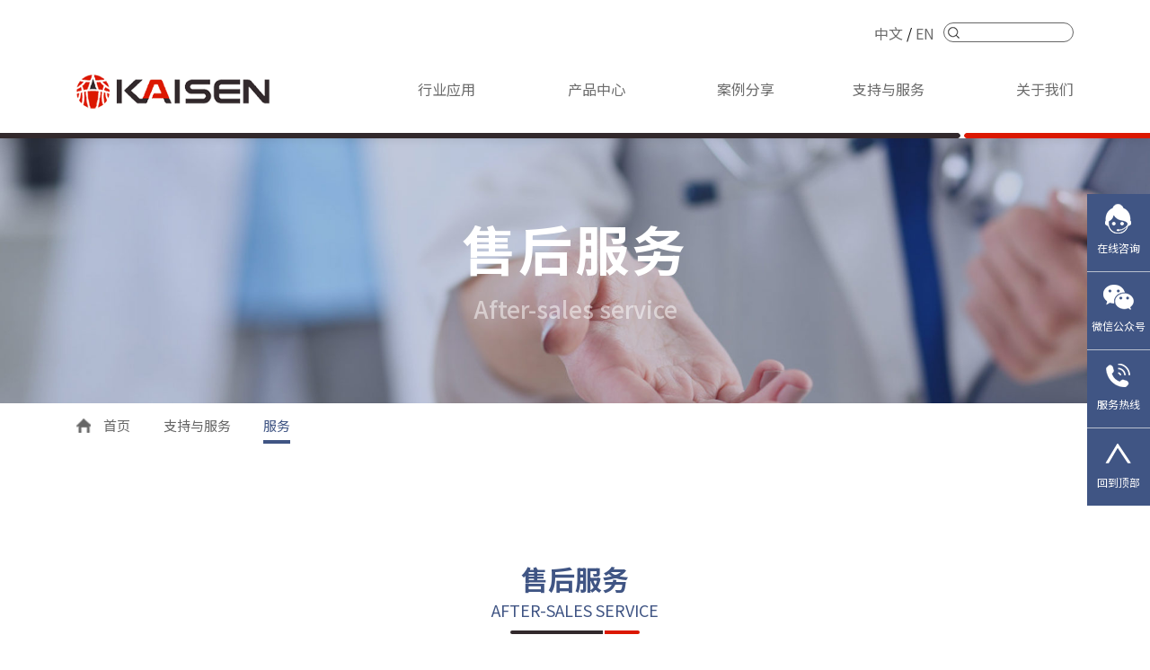

--- FILE ---
content_type: text/html; charset=utf-8
request_url: http://www.ksept.com/index.php?catid=46
body_size: 6711
content:
<!DOCTYPE html>
<html lang="en">
<head>
    <meta charset="UTF-8">
    <meta http-equiv="X-UA-Compatible" content="IE=edge">
    <meta name="viewport" content="width=device-width, initial-scale=1.0, minimum-scale=1.0, maximum-scale=1.0, user-scalable=no">
    <meta name="format-detection" content="telephone=no" />
    <title>服务 - 支持与服务 - 上海凯森环保科技有限公司</title>
	<meta name="keywords" content="服务 - 支持与服务 - ,上海凯森环保科技有限公司" />
	<meta name="description" content="上海凯森环保科技有限公司" />
	<link rel="stylesheet" href="https://fonts.googleapis.com/css?family=Noto+Sans+SC:100,300,400,500,700,900" />
    <script type="text/javascript" src="/template/kaisen/js/jquery-1.9.1.min.js" ></script>
    <script type="text/javascript" src="/template/kaisen/js/jquery.SuperSlide2.1.2.js" ></script>
    <script type="text/javascript" src="/template/kaisen/js/swiper-4.1.0.min.js" ></script>
  	<script type="text/javascript" src="/template/kaisen/js/scrollReveal.js" ></script>
    <link rel="stylesheet" href="/template/kaisen/css/layout.css" />
    <link rel="stylesheet" href="/template/kaisen/css/swiper-4.1.0.min.css" />
    <link rel="stylesheet" href="/template/kaisen/css/media.css" /> 
</head>
<body>
<!-- header -->
<div class="header">
        <div class="container c header-top">
            <div class="fr">
                <em>
                    <a href="http://www.ksept.com/">中文</a> /
                    <a href="http://en.ksept.com">EN</a>
                </em>
                <form method="Get" action="index.php" >
                    <input type="hidden"  value="index"  name="c" />
                    <input type="hidden"  value="search"  name="a" />
                    <input type="submit" class="submit" value="  " />
                    <input type="text" class="text" name="kw"/>
                </form>
            </div>
        </div>
        <div class="container c header-bottom">
            <h1 class="fl"><a href="http://www.ksept.com/"><img src="/template/kaisen/images/header-logo.png" /></a></h1>
            <div class="fr nav">
                <ul>
                    
                                        <li><a href="/index.php?catid=1">行业应用</a>
                                                <div class="hide">
                                                        <dl>
                                <a href="/index.php?catid=6"><dt>金属焊接</dt></a>
                                                                <dd><a href="/index.php?id=5">焊装车间整体空间烟尘治理</a></dd>
                                                                <dd><a href="/index.php?id=4">激光焊接</a></dd>
                                                                <dd><a href="/index.php?id=3">弧焊专机工作站</a></dd>
                                                                <dd><a href="/index.php?id=2">自动焊接</a></dd>
                                                                <dd><a href="/index.php?id=1">手工焊接</a></dd>
                                 
                            </dl>
                                                        <dl>
                                <a href="/index.php?catid=7"><dt>表面处理粉尘</dt></a>
                                                                <dd><a href="/index.php?id=9">粉末喷涂</a></dd>
                                                                <dd><a href="/index.php?id=8">喷砂、抛丸粉尘</a></dd>
                                                                <dd><a href="/index.php?id=7">抛光粉尘</a></dd>
                                                                <dd><a href="/index.php?id=6">打磨粉尘</a></dd>
                                 
                            </dl>
                                                        <dl>
                                <a href="/index.php?catid=8"><dt>食品加工</dt></a>
                                                                <dd><a href="/index.php?id=125">食品加工</a></dd>
                                 
                            </dl>
                                                        <dl>
                                <a href="/index.php?catid=9"><dt>新能源行业</dt></a>
                                                                <dd><a href="/index.php?id=15">新能源汽车及零配件制造</a></dd>
                                                                <dd><a href="/index.php?id=14">锂电原材料加工、生产</a></dd>
                                                                <dd><a href="/index.php?id=13">锂电池加工、生产</a></dd>
                                                                <dd><a href="/index.php?id=12">核能行业</a></dd>
                                                                <dd><a href="/index.php?id=11">光伏行业</a></dd>
                                 
                            </dl>
                                                        <dl>
                                <a href="/index.php?catid=10"><dt>数控切割</dt></a>
                                                                <dd><a href="/index.php?id=19">手工切割</a></dd>
                                                                <dd><a href="/index.php?id=18">激光切割</a></dd>
                                                                <dd><a href="/index.php?id=17">火焰切割</a></dd>
                                                                <dd><a href="/index.php?id=16">等离子切割</a></dd>
                                 
                            </dl>
                                                        <dl>
                                <a href="/index.php?catid=11"><dt>微电子</dt></a>
                                                                <dd><a href="/index.php?id=21">半导体</a></dd>
                                                                <dd><a href="/index.php?id=20">微电子焊接烟尘</a></dd>
                                 
                            </dl>
                                                        <dl>
                                <a href="/index.php?catid=12"><dt>生物制药</dt></a>
                                                                <dd><a href="/index.php?id=126">生物制药</a></dd>
                                 
                            </dl>
                                                        <dl>
                                <a href="/index.php?catid=13"><dt>尾气</dt></a>
                                                                <dd><a href="/index.php?id=24">燃气轮机尾气</a></dd>
                                                                <dd><a href="/index.php?id=23">柴油机尾气</a></dd>
                                 
                            </dl>
                                                        <dl>
                                <a href="/index.php?catid=14"><dt>增材制造</dt></a>
                                                                <dd><a href="/index.php?id=27">生物结构</a></dd>
                                                                <dd><a href="/index.php?id=26">非金属材料</a></dd>
                                                                <dd><a href="/index.php?id=25">金属材料</a></dd>
                                 
                            </dl>
                                                        <dl>
                                <a href="/index.php?catid=15"><dt>机床油雾</dt></a>
                                                                <dd><a href="/index.php?id=134">机床油雾</a></dd>
                                 
                            </dl>
                                                        <dl>
                                <a href="/index.php?catid=16"><dt>化工行业</dt></a>
                                                                <dd><a href="/index.php?id=137">化学化纤</a></dd>
                                                                <dd><a href="/index.php?id=136">基础化工</a></dd>
                                                                <dd><a href="/index.php?id=135">石油化工</a></dd>
                                 
                            </dl>
                                                        <dl>
                                <a href="/index.php?catid=17"><dt>一般性粉体</dt></a>
                                                                <dd><a href="/index.php?id=32">混合粉体</a></dd>
                                                                <dd><a href="/index.php?id=31">无机粉尘</a></dd>
                                                                <dd><a href="/index.php?id=30">有机粉尘</a></dd>
                                 
                            </dl>
                                                    </div>
                                            </li>
                                        <li><a href="/index.php?catid=2">产品中心</a>
                                                <div class="hide">
                                                        <dl>
                                <a href="/index.php?catid=18"><dt>金属焊接</dt></a>
                                                                <dd><a href="/index.php?id=33">移动式经济型烟尘净化器</a></dd>
                                                                <dd><a href="/index.php?id=110">移动式智能型烟尘净化器</a></dd>
                                                                <dd><a href="/index.php?id=37">自循环一体机系列</a></dd>
                                                                <dd><a href="/index.php?id=36">组合式系列烟尘净化器</a></dd>
                                                                <dd><a href="/index.php?id=35">中央式系列烟尘净化器</a></dd>
                                 
                            </dl>
                                                        <dl>
                                <a href="/index.php?catid=19"><dt>表面处理粉尘</dt></a>
                                                                <dd><a href="/index.php?id=147">湿式打磨烟尘净化器</a></dd>
                                                                <dd><a href="/index.php?id=40">中央式系列烟尘净化器</a></dd>
                                                                <dd><a href="/index.php?id=39">组合打磨粉尘净化器</a></dd>
                                                                <dd><a href="/index.php?id=38">打磨除尘工作台</a></dd>
                                                                <dd><a href="/index.php?id=124">湿式烟尘净化器</a></dd>
                                 
                            </dl>
                                                        <dl>
                                <a href="/index.php?catid=20"><dt>食品加工、生物制药</dt></a>
                                                                <dd><a href="/index.php?id=41">防爆系列过滤器</a></dd>
                                 
                            </dl>
                                                        <dl>
                                <a href="/index.php?catid=21"><dt>尾气</dt></a>
                                                                <dd><a href="/index.php?id=42">化学过滤器</a></dd>
                                 
                            </dl>
                                                        <dl>
                                <a href="/index.php?catid=22"><dt>数控切割</dt></a>
                                                                <dd><a href="/index.php?id=43">中央系列烟尘净化器</a></dd>
                                 
                            </dl>
                                                        <dl>
                                <a href="/index.php?catid=23"><dt>微电子</dt></a>
                                                                <dd><a href="/index.php?id=46">机械式系列净化器</a></dd>
                                                                <dd><a href="/index.php?id=45">中央式系列烟尘净化器</a></dd>
                                                                <dd><a href="/index.php?id=44">锡焊烟尘净化器</a></dd>
                                 
                            </dl>
                                                        <dl>
                                <a href="/index.php?catid=24"><dt>化工行业</dt></a>
                                                                <dd><a href="/index.php?id=47">防爆系列过滤器</a></dd>
                                 
                            </dl>
                                                        <dl>
                                <a href="/index.php?catid=25"><dt>一般性粉体</dt></a>
                                                                <dd><a href="/index.php?id=49">中央式系列集尘器</a></dd>
                                                                <dd><a href="/index.php?id=48">防爆系列过滤器</a></dd>
                                 
                            </dl>
                                                        <dl>
                                <a href="/index.php?catid=26"><dt>增材制造</dt></a>
                                                                <dd><a href="/index.php?id=51">非金属打印系列过滤器</a></dd>
                                                                <dd><a href="/index.php?id=50">金属打印系列过滤器</a></dd>
                                 
                            </dl>
                                                        <dl>
                                <a href="/index.php?catid=27"><dt>机床油雾</dt></a>
                                                                <dd><a href="/index.php?id=53">静电式系列净化器</a></dd>
                                                                <dd><a href="/index.php?id=52">机械式系列净化器</a></dd>
                                 
                            </dl>
                                                        <dl>
                                <a href="/index.php?catid=28"><dt>新能源行业</dt></a>
                                                                <dd><a href="/index.php?id=55">中央式系列烟尘净化器</a></dd>
                                                                <dd><a href="/index.php?id=54">防爆系列过滤器</a></dd>
                                 
                            </dl>
                                                        <dl>
                                <a href="/index.php?catid=29"><dt>其它</dt></a>
                                                                <dd><a href="/index.php?id=143">外关节吸气臂</a></dd>
                                                                <dd><a href="/index.php?id=141">内关节吸气臂</a></dd>
                                                                <dd><a href="/index.php?id=142">组合式吸气罩</a></dd>
                                                                <dd><a href="/index.php?id=144">配件及附件</a></dd>
                                                                <dd><a href="/index.php?id=57">滤筒配件类</a></dd>
                                 
                            </dl>
                                                    </div>
                                            </li>
                                        <li><a href="/index.php?catid=3">案例分享</a>
                                                <div class="hide navcase">
                                                        <dl style="min-height:60px">
                                <a href="/index.php?catid=30"><dt>金属焊接</dt></a>
                                
                            </dl>
                                                        <dl style="min-height:60px">
                                <a href="/index.php?catid=31"><dt>表面处理粉尘</dt></a>
                                
                            </dl>
                                                        <dl style="min-height:60px">
                                <a href="/index.php?catid=32"><dt>食品加工、生物制药</dt></a>
                                
                            </dl>
                                                        <dl style="min-height:60px">
                                <a href="/index.php?catid=33"><dt>尾气</dt></a>
                                
                            </dl>
                                                        <dl style="min-height:60px">
                                <a href="/index.php?catid=34"><dt>数控切割</dt></a>
                                
                            </dl>
                                                        <dl style="min-height:60px">
                                <a href="/index.php?catid=35"><dt>微电子</dt></a>
                                
                            </dl>
                                                        <dl style="min-height:60px">
                                <a href="/index.php?catid=36"><dt>化工行业</dt></a>
                                
                            </dl>
                                                        <dl style="min-height:60px">
                                <a href="/index.php?catid=37"><dt>一般性粉体</dt></a>
                                
                            </dl>
                                                        <dl style="min-height:60px">
                                <a href="/index.php?catid=38"><dt>增材制造</dt></a>
                                
                            </dl>
                                                        <dl style="min-height:60px">
                                <a href="/index.php?catid=39"><dt>机床油雾</dt></a>
                                
                            </dl>
                                                        <dl style="min-height:60px">
                                <a href="/index.php?catid=40"><dt>新能源行业</dt></a>
                                
                            </dl>
                                                        <dl style="min-height:60px">
                                <a href="/index.php?catid=41"><dt>其它</dt></a>
                                
                            </dl>
                                                    </div>
                                            </li>
                  
                                        <li><a href="/index.php?catid=4">支持与服务</a>
                                                <div class="hide">
                                                        <dl>
                                <a href="/index.php?catid=42"><dt>支持</dt></a>
                                                                <dd><a href="/index.php?catid=57#zhichi1">全工艺流程</a></dd>
                                                                <dd><a href="/index.php?catid=58#zhichi2">一厂一解决方案</a></dd>
                                                                <dd><a href="/index.php?catid=59#zhichi3">全系列产品</a></dd>
                                                            </dl>
                                                        <dl>
                                <a href="/index.php?catid=43"><dt>技术实力</dt></a>
                                                                <dd><a href="/index.php?catid=60#jishushili1">创新研发能力</a></dd>
                                                                <dd><a href="/index.php?catid=61#jishushili2">工程与设计</a></dd>
                                                                <dd><a href="/index.php?catid=62#jishushili3">资质认证</a></dd>
                                                                <dd><a href="/index.php?catid=63#jishushili4">专利</a></dd>
                                                            </dl>
                                                        <dl>
                                <a href="/index.php?catid=44"><dt>生产制造</dt></a>
                                                                <dd><a href="/index.php?catid=64#shengchan1">加工设备</a></dd>
                                                                <dd><a href="/index.php?catid=65#shengchan2">加工工艺</a></dd>
                                                                <dd><a href="/index.php?catid=66#shengchan3">工作场所</a></dd>
                                                            </dl>
                                                        <dl>
                                <a href="/index.php?catid=45"><dt>解决方案</dt></a>
                                                            </dl>
                                                        <dl>
                                <a href="/index.php?catid=46"><dt>服务</dt></a>
                                                                <dd><a href="/index.php?catid=92#shouqianfuwu">售前服务</a></dd>
                                                                <dd><a href="/index.php?catid=93#shouzhongfuwu">售中服务</a></dd>
                                                                <dd><a href="/index.php?catid=70#shouhoufuwu">售后服务</a></dd>
                                                                <dd><a href="/index.php?catid=71#fuwulinian">服务理念及承诺</a></dd>
                                                            </dl>
                                                        <dl>
                                <a href="/index.php?catid=47"><dt>保障</dt></a>
                                                                <dd><a href="/index.php?catid=72#baozhang1">生产工期保障</a></dd>
                                                                <dd><a href="/index.php?catid=73#baozhang2">产品质量保障</a></dd>
                                                                <dd><a href="/index.php?catid=74#baozhang3">安全施工保障</a></dd>
                                                                <dd><a href="/index.php?catid=75#baozhang4">售后服务保障</a></dd>
                                                            </dl>
                                                        <dl>
                                <a href="/index.php?catid=48"><dt>资料库</dt></a>
                                                                <dd><a href="/index.php?catid=76#ziliao1">产品样册及彩页</a></dd>
                                                                <dd><a href="/index.php?catid=77#ziliao2">各类国家标准</a></dd>
                                                            </dl>
                                                    </div>
                                            </li>
                                        <li><a href="/index.php?catid=5">关于我们</a>
                                                <div class="hide">
                                                        <dl>
                                <a href="/index.php?catid=49"><dt>关于凯森</dt></a>
                                                                <dd><a href="/index.php?catid=78#about1">公司简介</a></dd>
                                                                <dd><a href="/index.php?catid=79#about2">发展历程</a></dd>
                                                                <dd><a href="/index.php?catid=80#about3">使命、愿景、价值观</a></dd>
                                                                <dd><a href="/index.php?catid=81#about4">企业文化</a></dd>
                                                                <dd><a href="/index.php?catid=82#about5">获得荣誉</a></dd>
                                                            </dl>
                                                        <dl>
                                <a href="/index.php?catid=50"><dt>业务概览</dt></a>
                                                                <dd><a href="/index.php?catid=83#yewulinian">业务理念和方向</a></dd>
                                                                <dd><a href="/index.php?catid=84#yewulingyu">业务领域</a></dd>
                                                            </dl>
                                                        <dl>
                                <a href="/index.php?catid=51"><dt>新闻与活动</dt></a>
                                                                <dd><a href="/index.php?catid=55#gongsidongtai">公司动态</a></dd>
                                                                <dd><a href="/index.php?catid=56#xingyezixun">行业资讯</a></dd>
                                                            </dl>
                                                        <dl>
                                <a href="/index.php?catid=52"><dt>凯森家庭</dt></a>
                                                                <dd><a href="/index.php?catid=85#kaisenyuangong">凯森员工</a></dd>
                                                                <dd><a href="/index.php?catid=86#womendetuandui">我们的团队</a></dd>
                                                                <dd><a href="/index.php?catid=87#gongzuochangsuo">工作场所</a></dd>
                                                                <dd><a href="/index.php?catid=88#jiaruwomen">加入我们</a></dd>
                                                            </dl>
                                                        <dl>
                                <a href="index.php?catid=89"><dt>全球经销合作</dt></a>
                                                                <dd><a href="/index.php?catid=89#weishimexuanzekaisen">为什么选择凯森</a></dd>
                                                                <dd><a href="/index.php?catid=90#domestic">国内经销商</a></dd>
                                                                <dd><a href="/index.php?catid=91#overseas">海外经销商</a></dd>
                                                            </dl>
                                                        <dl>
                                <a href="/index.php?catid=54"><dt>联系我们</dt></a>
                                                            </dl>
                                                    </div>
                                            </li>
                                    </ul>
            </div>
        </div>
        
    </div>
    <!-- header -->
    
    <!-- 手机端头部 -->
    <div class="wap-header">
        <div class="container c">
            <div class="logo fl">
                <h1><a href="http://www.ksept.com/" title=""><img src="/template/kaisen/images/header-logo.png" alt="" title=""></a></h1>
            </div>
            <div class="fl wap-lang">
                <em>
                    <a href="http://en.ksept.com">英文</a>
                </em>
            </div>
            <div class="wap-click fr ">
                <span class="cl-1"></span>
                <span class="cl-2"></span>
                <span class="cl-3"></span>
            </div>
            <div class="wap-search fr">
                <img src="/template/kaisen/images/search1.png" class="wap-btn">
                <div class="seach-form">
                    <form method="Get" action="index.php" >
                        <input type="hidden"  value="index"  name="c" />
                        <input type="hidden"  value="search"  name="a" />
                        <input type="text" name="kw" value="请输入新闻关键词..." class="f-text" onclick="this.value=''">
                        <input type="submit" value="搜索" class="f-submit">
                    </form>
                </div>
            </div>
        </div>
        <div class="wap-nav">
            <ul>
                                <li><a href="###">行业应用</a>
                                        <dl class="hide">
                                                    <em><a href="/index.php?catid=6">金属焊接</a></em>
                                                    <em><a href="/index.php?catid=7">表面处理粉尘</a></em>
                                                    <em><a href="/index.php?catid=8">食品加工</a></em>
                                                    <em><a href="/index.php?catid=9">新能源行业</a></em>
                                                    <em><a href="/index.php?catid=10">数控切割</a></em>
                                                    <em><a href="/index.php?catid=11">微电子</a></em>
                                                    <em><a href="/index.php?catid=12">生物制药</a></em>
                                                    <em><a href="/index.php?catid=13">尾气</a></em>
                                                    <em><a href="/index.php?catid=14">增材制造</a></em>
                                                    <em><a href="/index.php?catid=15">机床油雾</a></em>
                                                    <em><a href="/index.php?catid=16">化工行业</a></em>
                                                    <em><a href="/index.php?catid=17">一般性粉体</a></em>
                                            </dl>
                                    </li>
                                <li><a href="###">产品中心</a>
                                        <dl class="hide">
                                                    <em><a href="/index.php?catid=18">金属焊接</a></em>
                                                    <em><a href="/index.php?catid=19">表面处理粉尘</a></em>
                                                    <em><a href="/index.php?catid=20">食品加工、生物制药</a></em>
                                                    <em><a href="/index.php?catid=21">尾气</a></em>
                                                    <em><a href="/index.php?catid=22">数控切割</a></em>
                                                    <em><a href="/index.php?catid=23">微电子</a></em>
                                                    <em><a href="/index.php?catid=24">化工行业</a></em>
                                                    <em><a href="/index.php?catid=25">一般性粉体</a></em>
                                                    <em><a href="/index.php?catid=26">增材制造</a></em>
                                                    <em><a href="/index.php?catid=27">机床油雾</a></em>
                                                    <em><a href="/index.php?catid=28">新能源行业</a></em>
                                                    <em><a href="/index.php?catid=29">其它</a></em>
                                            </dl>
                                    </li>
                                <li><a href="###">案例分享</a>
                                        <dl class="hide">
                                                    <em><a href="/index.php?catid=30">金属焊接</a></em>
                                                    <em><a href="/index.php?catid=31">表面处理粉尘</a></em>
                                                    <em><a href="/index.php?catid=32">食品加工、生物制药</a></em>
                                                    <em><a href="/index.php?catid=33">尾气</a></em>
                                                    <em><a href="/index.php?catid=34">数控切割</a></em>
                                                    <em><a href="/index.php?catid=35">微电子</a></em>
                                                    <em><a href="/index.php?catid=36">化工行业</a></em>
                                                    <em><a href="/index.php?catid=37">一般性粉体</a></em>
                                                    <em><a href="/index.php?catid=38">增材制造</a></em>
                                                    <em><a href="/index.php?catid=39">机床油雾</a></em>
                                                    <em><a href="/index.php?catid=40">新能源行业</a></em>
                                                    <em><a href="/index.php?catid=41">其它</a></em>
                                            </dl>
                                    </li>
                                <li><a href="###">支持与服务</a>
                                        <dl class="hide">
                                                    <em><a href="/index.php?catid=42">支持</a></em>
                                                    <em><a href="/index.php?catid=43">技术实力</a></em>
                                                    <em><a href="/index.php?catid=44">生产制造</a></em>
                                                    <em><a href="/index.php?catid=45">解决方案</a></em>
                                                    <em><a href="/index.php?catid=46">服务</a></em>
                                                    <em><a href="/index.php?catid=47">保障</a></em>
                                                    <em><a href="/index.php?catid=48">资料库</a></em>
                                            </dl>
                                    </li>
                                <li><a href="###">关于我们</a>
                                        <dl class="hide">
                                                    <em><a href="/index.php?catid=49">关于凯森</a></em>
                                                    <em><a href="/index.php?catid=50">业务概览</a></em>
                                                    <em><a href="/index.php?catid=51">新闻与活动</a></em>
                                                    <em><a href="/index.php?catid=52">凯森家庭</a></em>
                                                    <em><a href="index.php?catid=89">全球经销合作</a></em>
                                                    <em><a href="/index.php?catid=54">联系我们</a></em>
                                            </dl>
                                    </li>
                            </ul>
        </div>
    </div>
    <div class="wap-headerzw"></div>
    <script type="text/javascript">
        $(function(){
            $(".wap-click").click(function(){
                $(this).toggleClass("active");
                $(".wap-nav").slideToggle();
            })
            $(".wap-nav ul li").click(function(){
                $(this).children("dl").slideDown().parent("li").siblings("li").children("dl").slideUp();
                $(this).addClass("on").siblings("li").removeClass("on");
    
            })
            $(".wap-btn").click(function(){
                $(".seach-form").slideToggle();
            })
        })
    </script>
    <!-- 手机端头部 -->	
	<!-- 内页banner --> 
	<div class="ny-banner">
				<img src="/template/kaisen/images/jjfa-banner.jpg" width="100%">
				<h2 class="flex-center">
			<b data-scroll-reveal="enter from the bottom after 0.1s">售后服务</b>
			<span data-scroll-reveal="enter from the bottom after 0.2s">After-sales service</span>
		</h2>
	</div>
	<!-- 内页banner -->
	<!-- 支持与服务 - 售后服务 -->
	<div class="fuwu">
		<div class="container">
			<div class="position">
				<a  href="http://www.ksept.com/">首页</a><a href="/index.php?catid=4" title="支持与服务">支持与服务</a><a href="/index.php?catid=46" title="服务">服务</a>			</div>
			<div class="after-sales nyc">
				<div class="after-title">
					<b>售后服务</B>
					<span>AFTER-SALES SERVICE</span>
					<div class="xian flex-btw-cen">
						<div class="l"></div>
						<div class="r"></div>
					</div>
					<p>售后服务是质保体系的一个重要组成部分，为此我公司特设工程部负责售后服务工作。</p>
				</div>
				<div class="ny-serv-con c">
					<dl>
						<dt style="background: url(/template/kaisen/images/lc-img1.jpg) no-repeat center;background-size: cover;"></dt>
						<dd>
							<b>建立用户档案</b>
							<span>本公司将为各项工程建立用户档案，其中包括从制造质量到安装、施工、使用维修记录、用户质量信息反馈等内容。</span>
						</dd>
					</dl>
					<dl>
						<dd>
							<b>及时做好维护工作</b>
							<span>在接到客户方通知后立即做出反映，24小时内派出维修工程师抵达买方厂内无偿维修。 设备实行终身维修，保修期外维修只收取换件费用，我公司确保长期稳定供应备品、备件。</span>
						</dd>
						<dt style="background: url(/template/kaisen/images/lc-img2.jpg) no-repeat center;background-size: cover;"></dt>
					</dl>
					<dl>
						<dt style="background: url(/template/kaisen/images/lc-img3.jpg) no-repeat center;background-size: cover;"></dt>
						<dd>
							<b>定期进行用户回访</b>
							<span>本公司将为各项工程建立用户档案，其中包括从制造质量到安装、施工、使用维修记录、用户质量信息反馈等内容。</span>
						</dd>
					</dl>
					<dl>
						<dd>
							<div class="ser-tel">
								<em>服务热线：</em>
								<abbr>021-57783800</abbr>
							</div>
							<p>如果您对我们的服务有意见，请向售后服务部投诉。</p>
						</dd>
						<dt style="background: url(/template/kaisen/images/lc-img4.jpg) no-repeat center;background-size: cover;"></dt>
					</dl>
				</div>
				<div class="after-title">
					<b>服务项目</B>
					<span>OUR SERVICES</span>
					<div class="xian flex-btw-cen">
						<div class="l"></div>
						<div class="r"></div>
					</div>
					<p>公司售后服务热线021-57783800，欢迎拨打此电话与我们联系</p>
				</div>
				<div class="service-xm-con">
					<div class="service-xm-top c">
						<div class="service-xm-left fl" style="background: url(/template/kaisen/images/serv-img1.jpg) no-repeat center center;"></div>
						<div class="service-xm-right fr">
							<div class="service-xm-write">
								<h2>
									<b>安装调试</b>
									<em>服务永无止境</em>
								</h2>
								<p>我们深知客户购买设备后服务才算真正开始。从机床就位、安装、调试到维护保养，我们拥有一支专业、高效的服务队伍将为您解决后顾之忧。一台好的设备加上专业的技术，才能让设备为您创造更大的价值。</p>
								<ul>
									<li><img src="/template/kaisen/images/ser-icon1.png" />质保1年</li>
									<li><img src="/template/kaisen/images/ser-icon1.png" />免费上门培训</li>
									<li><img src="/template/kaisen/images/ser-icon1.png" />终身维修</li>
								</ul>
							</div>
						</div>
					</div>
					<div class="service-xm-bottom c">
						<div class="service-xm-left  fl">
							<div class="service-xm-write">
								<h2>
									<b>维修保养</b>
									<em>服务永无止境</em>
								</h2>
								<p>如果，您不知道如何更好地保养机床，那么我们有系统的保养方案，为您的设备保驾护航。我们将为您提供全套完善的保养方案，包含免费保养和有偿保养 让它为我们带来更高的、更持续的、更久远的价值</p>
							</div>
						</div>
						<div class="service-xm-right fr" style="background: url(/template/kaisen/images/serv-img2.jpg) no-repeat center center;"></div>
					</div>
				</div>
				<div class="after-title">
					<b>培训服务</B>
					<span>OUR SERVICES</span>
					<div class="xian flex-btw-cen">
						<div class="l"></div>
						<div class="r"></div>
					</div>
					<p>凯森环保提供专业售后培训，让您高枕无忧</p>
				</div>
				<div class="px-service-con c">
					<dl>
						<dt><img src="/template/kaisen/images/ser-img1.jpg" /></dt>
						<dd>
							<b>培训目的</b>
							<p>我们秉持以客户为中心的服务原则，制定了规范的客户培训流程，我们致力于让广大客户学有所成，学以致用，更好更快地熟练使用高端数控设备。 </p>
						</dd>
					</dl>
					<dl>
						<dt><img src="/template/kaisen/images/ser-img2.jpg" /></dt>
						<dd>
							<b>培训流程</b>
							<p>需求培训的客户，向公司提出申请，我公司将根据客户的要求，提前和客户沟通培训的期望，以期达到培训效果和对培训方式的理解。工厂明确培训内容、确定培训日程，联络客户来工厂培训。 </p>
						</dd>
					</dl>
					<dl>
						<dt><img src="/template/kaisen/images/ser-img3.jpg" /></dt>
						<dd>
							<b>培训内容</b>
							<p>1、基础课程培训、实操课程培训、客户指定专业技能的课程培训；<br />2、由工厂不定期开展的新机型及新技术的培训，根据客户需求情况，经由各分公司提前向客户说明安排。 </p>
						</dd>
					</dl>			
				</div>
			</div>
		
		</div>
	</div>
	<!-- 支持与服务 - 售后服务 -->
<!-- 底部 -->
    <div class="footer">
        <div class="container c">
            <div class="fl">
                <h2>联系我们</h2>
                <span>Contact Us</span>
            </div>
            <div class="fl foot-address">
                <h2><img src="/template/kaisen/images/foot-logo.png" /></h2>
                <dl>
                    <dd>地址：上海市松江区施园路98号</dd>
                    <dd>全国服务热线：400-8218-716</dd>
                    <dd>传真：0086-21-57783801</dd>
                    <dd>邮箱：kshb@ksept.com</dd>
                </dl>
            </div>
            <div class="foot-wx fr">
                <dl>
                    <dt><img src="/template/kaisen/images/wx1.jpg"  style="width:90px;"/></dt>
                    <dd>微信公众号</dd>
                </dl>
                <dl>
                    <dt><img src="/template/kaisen/images/wx2.jpg"  style="width: 90px;"/></dt>
                    <dd>添加客服微信</dd>
                </dl>
                <dl>
                    <dt><img src="/template/kaisen/images/wx3.png"  style="width:90px;"/></dt>
                    <dd>抖音号:23229273164</dd>
                </dl>
                <dl>
                    <dt><img src="/data/upload/file/20220802/1659415918397578.jpg"  style="width:90px;"/></dt>
                    <dd>视频号</dd>
                </dl>
            </div>
        </div>
    </div>
    <!-- 底部 -->
    <!-- 客服 -->
    <div class="kf">
        <dl>
            <a href="http://www.ksept.com/index.php?catid=54" target="_blank">
                <dt><img src="/template/kaisen/images/kf1.png"></dt>
                <dd>在线咨询</dd>
            </a>
        </dl>
        <dl>
            <a href="#">
                <dt><img src="/template/kaisen/images/kf2.png"></dt>
                <dd>微信公众号</dd>
            </a>
            <div><img src="/template/kaisen/images/wx1.jpg"></div>
        </dl>
        <dl>
            <a href="#">
                <dt><img src="/template/kaisen/images/kf3.png"></dt>
                <dd>服务热线</dd>
            </a>
            <div>400-8218-716</div>
        </dl>
        <dl style="border-bottom:0">
            <a href="javascript:;" onclick="toTop();">
                <dt><img src="/template/kaisen/images/kf4.png"></dt>
                <dd>回到顶部</dd>
            </a>
        </dl>
    </div>
    <!-- 客服 -->
    
    <script>
    (function(){
            window.scrollReveal = new scrollReveal({ reset: false, move: '60px'});
    })();
    function toTop() {
    jQuery('html,body').animate({scrollTop:0},300);
}
    </script></body>
</html>

--- FILE ---
content_type: text/css
request_url: http://www.ksept.com/template/kaisen/css/layout.css
body_size: 10826
content:
*{margin:0;padding:0;}
body{width:100%; overflow-x: hidden;}
body {
  font-family: "Noto Sans SC";
  font-size: 1.0rem;
  color: #111111;
  font-weight: 400;
  position: relative;
  overflow-x: hidden;
  background-color: #fff; 
}
.mont,.mont-light{font-family: arial;}


a{text-decoration:none;color: #2E363F;}
a:hover{ text-decoration:none;}
i,em{font-style:normal;}
img{border:0;vertical-align:middle;}
ul li{list-style: none}
h1,b{font-weight:normal}
button{border:none; background: none;}
/*公共样式*/
.container2{max-width:1400px;margin:0 auto}
.container{max-width:1110px;margin:0 auto}
input{outline: none;}
.fl{float:left;}
.fr{float:right;}
.c{ overflow: hidden;zoom:1}
/*头部*/

/*头部*/
.header{padding-bottom:30px;background: url(../images/header-bg.png) no-repeat center bottom;position: fixed;top:0;left:0;width:100%;z-index:99999;/* background: #fff;*/box-shadow:1px 1px 10px rgba(0,0,0,0.1) ;}
.header-top .fr{margin-top:25px}
.header-top .fr em a{color:#6c6c6c;font-size:16px;}
.header-top .fr em{float:left;}
.header-top .fr form{width:143px;height:20px;border:1px solid #666666;line-height: 20px;border-radius: 50px;margin-left:10px;float:left;}
.header-top .fr form input{border:none;background: none;float:left}
.header-top .fr form input.submit{ background: url(../images/search.png) no-repeat center;height:20px;width:20px;}
.header-top .fr form input.text{width:80%;height:20px;}
.header-bottom{margin-top:25px}
.header-bottom .nav a{font-size:16px;color:#6c6c6c}

.header-bottom .nav .hide dd a{font-size:14px;color:#6c6c6c}
.header-bottom .nav {width:75%;}
.header-bottom .nav>ul>li{width: calc(100%/5);text-align: right;float:left;line-height: 50px;}
.header-bottom .nav>ul>li>a:before{content:'';display: inline-block;width:0;height:3px;background: #375485;position: relative;top:-5px;right:6px;transition: all .4s;}
.header-bottom .nav>ul>li:hover>a:before{width: 16px;}
.header-bottom .nav>ul>li>a{width: 100%;line-height: 50px}
.header-bottom .nav .hide{width: 1020px;height:0; background: #fff; position: fixed;top:152px;right:0;left:0;margin:0 auto;z-index: 9999;padding:0 40px 0px 40px;  transition: 400ms ease-in-out;z-index: 999;overflow: hidden;box-shadow:1px 1px 10px rgba(0,0,0,0.1) ;}


  
  
.header-bottom .nav .hide dl{float:left;width: 25%;text-align: left;min-height:152px;margin-top:20px;}
.header-bottom .nav .hide dl dt{font-weight: 16px;font-weight: 700;color:#405584;line-height: 16px;margin-bottom:10px}
.header-bottom .nav .hide dl dd{line-height: 24px;color:#666;}
.header-bottom .nav .hide dl dd a:hover{color:#405584}
.header-bottom .nav li:hover .hide{height:475px} 
.header-bottom .nav li:hover .navcase{height:300px} 
/*首页banner*/
.banner{width: 100%; position: relative;overflow: hidden;margin-top:154px}
.banner img{image-rendering: pixelated;}
#banner-num {bottom:100px}
#banner-num .swiper-pagination-bullet{width:15px;height:15px; background: #fff;margin:0 10px}
.ny-banner{margin-top:154px}
/*首页banner*/ 

/* 解决方案 */
.index-bg{ background: url(../images/index-bg.jpg) no-repeat center;padding-bottom:150px;background-size: cover;}
.flex-center{display: flex;justify-content: center;align-items: center;}
.flex-start{display: flex;justify-content: flex-start;align-items: flex-start;}
.flex-btw-start{display: flex;justify-content: space-between;align-items: flex-start;}
.flex-btw-cen{display: flex;justify-content: space-between;align-items: center;}
.case{padding-bottom:40px;margin-top: -72px;position: relative;z-index: 10;}
.headtit{height: 136px;background: #405584;font-size: 31px;color: #fff;font-weight: 700;}
.xian{margin: 68px 0 60px;}
.xian div{height: 4px;background: #DB1801;flex-shrink: 0;flex: 1;}
.xian div:nth-of-type(1){flex: 2.64;background: #32292C;margin-right:4px;}

.caseList{overflow: hidden;padding-bottom:10px}
.caseList .item{width:24%;float:left;overflow: hidden;height:395px;position: relative; background: #fff;box-shadow: 0px 3px 7px 0px rgba(0, 0, 0, 0.2);}
.caseList .item img{width: 100%;}
.caseList .item-top{transition: all 0.4s;}
.caseList .item-top dt{height:280px; background-size: cover !important;}
.caseList .item-top dd b,.caseList .item-top dd em{display: block;}
.caseList .item-top dd b{font-size: 20px;padding-top: 29px;color: #666;text-align: center;margin-bottom: 10px;transition: all 0.4s;font-weight:bold}
.caseList .item-top dd em{font-size: 14px;transition: all 0.4s;z-index:15;text-align: center;width: 100%;height: 45px;background: #fff;text-align: center;}
.caseList .item-bottom{width: 100%; position: absolute;top:-100%;left:0;right:0; background: #fff;height:395px;border-bottom:3px solid #405483;box-sizing: border-box;transition: all .4s;}
.caseList .item-bottom dt img{width: 100%;}
.caseList .item-bottom dd em,.caseList .item-bottom dd em a{display: block;}
.caseList .item-bottom dd em a:hover{color:#405483;text-indent: 10px;}
.caseList .item-bottom dt{overflow: hidden}
.caseList .item-bottom dt img{transition: all .3s;}
.caseList .item-bottom dd b{font-size: 20px;padding:15px 0 10px 0;color: #666;text-align: center;margin-bottom: 10px;transition: all 0.4s;font-weight:bold}
.caseList .item-bottom dd em{display: block;}
.caseList .item-bottom dd:last-child em{font-size: 14px;transition: all 0.4s;z-index:15;text-align: right;width: 100%;background: #fff;}
.caseList .item-bottom dd:last-child {width:94%}
.caseList .item-bottom dd:last-child{position: absolute;bottom:20px}
.caseList .item-bottom dd:nth-child(2){margin:15px auto 10px;}
.caseList .item-bottom dd{width:80%;margin:0 auto}
.caseList .item-bottom dd em a{font-size:13px;line-height:25px;transition: all .3s;}
.caseList .item:hover .item-bottom{top:0}
.caseList .item:hover .item-top{opacity: 0;}
/* 关于凯森 */
.about{padding-bottom: 10px;}
.about .linkMore{float: left;width: 100%;text-align: right;padding-bottom: 72px;font-weight: 700;}
.about .linkMore a{font-size: 16px;color:#666;margin-right: 1.8%;}
.about .linkMore a:hover{color: #DB1801;text-decoration: underline;}
.about-left{width:41.89%;float:left;}
.about-left .about-title{margin:50px 0;background: none;text-align: left;}
.about-left .about-title b{display: block;}
.about-left .about-title span{display: block;font-size:24px;color:#000;line-height:1;margin-top:8px;font-weight: normal;}
.about-left .about-p{color:#666;font-size:14px;line-height:22px;}
.about-number{overflow:hidden;margin-top:80px;}
.about-number dl{float:left;margin-right:15%;line-height: 1;}
.about-number dl:nth-child(4){margin-right:0}
.about-number dl dt b{font-size:28px;color:#405584;font-weight:bold;line-height: 1;display: inline-block;}
.about-number dl dt em{color:#666;font-size:12px;margin-left:3px;}
.about-number dl dd{font-size:12px;color:#666;margin-top:8px;text-align: center;}
.about-more a{display: block;width:124px;height:34px; background: #405584;line-height:34px;overflow: hidden;margin-top:54px; position: relative;}
.about-more a span{font-size:12px;color:#fff;width:90px;text-align: center;display: block;float:left;position: relative;z-index:999}
.about-more a em{width:34px;height:34px;line-height:34px;text-align: center; background: #000;display: block;float:right;position: relative;z-index:9;transition: all .5s;}
.about-more a em img{display: block;}
.about-more a:after{content: '';display: block;width:0;float:left;height:34px;background: #DB1801; position: absolute;top:0;left:0;transition: all .5s;}
.about-more a:hover:after{width: 143px;}
.about-more a:hover em{background: #9D1505;}
.about-right{width: 51.35%;position: relative;float: right;}
.about-right img.video-bg{display: block;width: 100%;box-shadow: 0px 4px 8px 1px rgba(0, 0, 0, 0.2);}
.about-right .video-button{width:109px;height:109px;text-align: center;margin:0 auto; cursor: pointer;position: absolute;top:0;left:0;bottom:0;right:0;margin:auto;}
.about-right .video-button:hover{transform:rotate(360deg);}
.about-right .video-play{ position: fixed;top:0;left:0;width:100%; background: rgba(0,0,0,0.8);height: 100vh;z-index:999999;display: none;}
.about-right .video-play video{width:75%;margin:0 auto;display: block;margin-top:8%;height:75%}
.about-right .video-close{cursor: pointer;position: absolute;right:7%;top:7%;transition: all .5s; }
.about-right .video-close:hover{transform: rotate(180deg);}
/* 为什么选择凯森 */
.choose{margin-top:100px}
.choose .container{box-shadow: 0px 4px 8px 1px rgba(0, 0, 0, 0.2);height: 403px;background: url(../images/choose.jpg) no-repeat center;background-size: cover;width: 100%;}
.choose h2{text-align: center;font-size: 31px;color: #fff;padding: 35px 0;line-height: 1;}
.choose ul{padding: 0 20px;display: flex;justify-content: space-between;flex-wrap: wrap;}
.choose ul li{background: #fff;border-radius: 10px;display: flex;flex-direction: column;align-items: flex-start;flex-shrink: 0;line-height: 1;padding: 20px 25px;-webkit-box-sizing: border-box;box-sizing: border-box;margin-bottom: 12px;}
.choose ul li:nth-of-type(1),.choose ul li:nth-of-type(2),.choose ul li:nth-of-type(3){width: 32.7%;}
.choose ul li:nth-of-type(4),.choose ul li:nth-of-type(5){width: 49.7%;}
.choose ul li:nth-of-type(1) p,.choose ul li:nth-of-type(2) p,.choose ul li:nth-of-type(3) p{height: 50px;}
.choose ul h3{font-size: 14px;color: #405584;display: flex;align-items: flex-end;}
.choose ul h3 b{font-size: 28px;margin-right: 5px;font-weight: 700;line-height: 0.8;}
.choose ul span{font-size: 18px;color: #405584;font-weight: 700;margin-top: 14px;}
.choose ul p{font-size: 16px;color: #666;line-height:25px;margin-top: 10px;}
/* 新闻与活动 */
.newshd{margin: 130px 0 120px;}
.newshd .xian{margin: 0 0 95px 0;}
.newsCon{padding:0 10px 10px 0;margin-right: -10px;}
.newsCon .left{width: 16.2%;}
.newsCon .left h2{line-height: 1;}
.newsCon .left h2 b{font-size:31px;color:#666;font-weight: 700;}
.newsCon .left h2 em{font-size: 22px;color:rgba(1, 1, 1, 0.5);font-style: italic;margin: 15px 0 70px;display: block;}
.newsCon .left .cate{display: flex;flex-direction: column;padding-left: 28px;position: relative;}
.newsCon .left .cate::after{content: "";width: 13px;height: 3px;background: #405584;position: absolute;left: 0;top: 15px;}
.newsCon .left .cate:nth-of-type(1){margin-bottom: 65px;}
.newsCon .left .cate b{font-size: 24px;color: #666;font-weight: 700;}
.newsCon .left .cate a{width: 98px;height: 28px;line-height: 28px;background: #405584;font-size: 14px;color: #fff;text-align: center;margin-top: 12px;position: relative;overflow: hidden;}
.newsCon .left .cate a span{position: relative;z-index: 10;}
.newsCon .left .cate a::after{content: '';display: block;width: 0;float: left;height: 28px;background: #DB1801;position: absolute;top: 0;left: 0;transition: all .5s;}
.newsCon .left .cate a:hover::after{width: 100%;}
.newsCon .right{width: 81.26%; position: relative;overflow: hidden;    padding: 10px;}
.newsCon .right a{flex-shrink: 0;width:100%;background: #fff;display: flex;flex-direction: column;box-shadow: 0px 3px 7px 0px rgba(0, 0, 0, 0.2);}
.newsCon .right a .bottom{padding: 15px 25px 28px 20px;font-weight: 700;}
.newsCon .right a .bottom .date{font-size: 16px;color: #666;display: flex;align-items: flex-start;}
.newsCon .right a .bottom .date b{font-size: 44px;color: #405584;font-weight: 700;margin-right: 8px;line-height: 0.9;}
.newsCon .right a .bottom p{font-size: 14px;color: #666;line-height: 24px;padding: 20px 0 18px;}
.newsCon .right a .bottom span{font-weight: normal;}


/* 底部 */
.footer{background: #F2F2F2;padding:100px 0}
.footer .fl h2{font-size: 20px;font-weight: 600;color:#484848;line-height: 20px;margin-bottom:20px}
.footer .fl span{font-size:16px;color:#BFBFBF;line-height: 16px;}

/* 在线咨询 */
.zixun .container{box-shadow: 0px 4px 8px 1px rgba(0, 0, 0, 0.2);height: 410px;background: url(../images/zixun.jpg) no-repeat center;background-size: cover;width: 100%;display: flex;}
.zixun .conC{background: #fff;margin: auto;width: 96.4%;padding: 34px 4.48%;border-radius: 5px;-webkit-box-sizing: border-box;box-sizing: border-box;}
.zixun .conC h2{font-size: 18px;color: #000;margin-bottom: 16px;font-weight: normal;}
.zixun .conC h2 b{font-weight: 700;font-size: 31px;margin-bottom: 15px;display: block;}
.zixun .conC form{overflow: hidden;}
.zixun .conC form .left,.zixun .conC form .right{width: 48.2%;}
.zixun .conC form .left input,.zixun .conC form .right textarea,.zixun .conC form .right .submit{width: 100%;height: 55px;border-radius: 5px;border: 1px solid #405584;margin-bottom: 12px;font-size: 18px;color: #999;text-indent: 15px;-webkit-box-sizing: border-box;box-sizing: border-box;outline: none;display: block;}
.zixun .conC form .right textarea{height: 122px;margin-bottom: 12px;text-indent: 0;padding: 16px 0 0 18px;}
.zixun .conC form .right .submit{color: #fff;background: #405584;}
/* 合作客户 */
.hezuo .bg{height: 410px;background: url(../images/hezuo.jpg) no-repeat center;background-size: cover;}
.hezuo .bg h2{display: flex;justify-content: center;align-items: center;font-weight: 700;padding-top: 65px;}
.hezuo .bg h2 b{font-size: 31px;color: #fff;margin-right: 5px;}
.hezuo .bg h2 span{font-size: 22px;color: rgba(255,255,255,0.5);margin-top: 5px;}
.hezuo .xian{width: 1110px;margin: 18px auto 0;}
.hezuo .xian .l{background: #fff;}
.hezuo .container{background: #fff;box-shadow: 0px 4px 50px 1px rgba(0, 0, 0, 0.2);-webkit-box-sizing: border-box;box-sizing: border-box;padding: 10px;display: flex;justify-content: space-between;flex-wrap: wrap;margin: -230px auto 170px;position: relative;z-index: 10;}
.hezuo .container a{flex-shrink: 0;width: calc(100%/8);padding: 12px 0;display: flex;align-items: center;justify-content: center;overflow: hidden;}
.hezuo .container a img{transition: all 0.4s;width:100%}
.hezuo .container a:hover img{transform: scale(1.1);}
/* 行业应用 */
.position{margin: 16px auto 40px;padding-left: 30px;background: url(../images/ico-home.png) no-repeat left center;background-size: 16px 16px;line-height: 16px;}
.position a{font-size: 15px;color: #666;margin-right: 3.4%;}

/*.position a.active{color: #405584;padding-bottom: 10px;position: relative;}
.position a.active::after{content: "";width: 100%;height: 4px;background: #405584;position: absolute;bottom: 0;left: 0;}*/
.position a:last-child {
color: #405584;padding-bottom: 10px;position: relative;
}
.position a:last-child::after{content: "";width: 100%;height: 4px;background: #405584;position: absolute;bottom: 0;left: 0;}
.hangye-list{padding-bottom: 50px;}
.hangye-list ul{flex-wrap: wrap;}
.hangye-list li{flex-shrink: 0;width: calc(100%/4 - 15px);position: relative;box-shadow: 0px 3px 7px 0px rgba(0, 0, 0, 0.1);margin-bottom: 32px;margin-right: 20px;}
.hangye-list li:nth-child(4n){margin-right: 0;}
.hangye-list li img{display: block;width: 100%;}
.hangye-list li div{width: 100%;background: #fff;display: flex;justify-content: center;align-items: center;height: 74px;position: absolute;bottom: 0;z-index: 10;font-size: 16px;color: #333;font-weight: 700;transition: all 0.4s;flex-direction: column;}
.hangye-list li:hover div{height: 100%;background: rgba(64, 85, 132, 0.79);}
.hangye-list li:hover div b{color: #fff;border: 2px solid #fff;height: 48px;display: flex;justify-content: center;align-items: center;padding: 0 35px;}
.hangye-list li:hover div span{display: none;}
/* 行业应用 详情 */
.hangye-detail{padding-bottom: 100px;}
.hangye-detail .left{flex-shrink: 0;width: 23.42%;}
.hangye-detail .left .tith1{background:#405584;margin-bottom: 38px;display: flex;flex-direction: column;align-items: flex-start;padding-bottom: 25px;}
.hangye-detail .left .tith1 b{font-size: 24px;color: #fff;padding: 25px 0 25px 24px;}
.hangye-detail .left .tith1 a{width: 50%;background: url(../images/tith1.jpg) no-repeat;background-size:100%;font-size: 18px;color: #405584;text-align: center;line-height: 45px;position: relative;-webkit-box-sizing: border-box;box-sizing: border-box;padding-right: 10px;}
.hangye-detail .left .tith1 a::after{content: "";width: 0;height: 0;}
.cateLink{display: flex;flex-direction: column;}
.cateLink a{font-size: 16px;color: #405584;line-height: 45px;text-indent: 18px;border-bottom: 1px solid #405584;}
.cateLink a:first-child{border-top: 1px solid #405584;}
.cateLink a.active,.cateLink a:hover{font-weight: 700;}
.hangye-detail .right{flex-shrink: 0;width: 61%;}
.hangye-detail .right h4{font-size: 18px;color: #405584;padding-top: 14px;}
.hangye-detail .right .smh1{margin: 20px 0 30px;line-height: 1;font-size: 18px;color: #405584;padding-left: 20px;position: relative;margin-bottom: 30px;}
.hangye-detail .right .smh1::after{width: 8px;height: 8px;content: "";border-radius: 50%;background: #405584;position: absolute;left: 0;top: 0;bottom: 0;margin: auto;}
.hangye-detail .right img{display: block;width: 100%;margin-bottom: 20px;}
.hangye-detail .right p{font-size: 14px;color: #333;line-height: 30px;margin-bottom: 45px;margin-top: 20px;}
.hangye-detail .right p span{display: block;}
.relatedSwiper{position: relative;}
.relatecon{overflow: hidden;width: 85%;margin: 0 auto;text-align: center;font-size: 16px;color: #405584;font-weight: bold;}
.relatecon img{display: block;width: 90% !important;margin: auto;}
.relatecon .btn{position: absolute;top:54%;width:33px;height: 33px;}
/* 产品中心 */
.hangye.ny{padding-bottom: 60px;}
.hangye.ny .caseList .item{margin-bottom: 26px;}
/* 产品中心详情 */
.product-detail{padding-bottom: 100px;}
.product-detail .detailCon{position: relative;display: flex;justify-content: space-around;}
.reGallery{overflow: hidden;background: #F3F3F6;}
.reGallery .swiper-slide{display: flex;justify-content: space-between;align-items: flex-start; }
.reGallery .left{flex-shrink: 0;width:100%;height:390px;position: relative;display: flex;justify-content: center;align-items: center;}
.reGallery .left span{background: #405584;width:100%;height: 40px;line-height: 40px;font-size: 20px;color: #fff;position: absolute;left: 0;bottom: 0;text-align: center;}
.reGallery{flex-shrink: 0;width:34.8%;color: #333;line-height: 30px;font-size: 18px;font-weight: 400;}
.reThumbsTxt{margin-bottom:100px}
.reThumbsTxt h3{font-size: 20px;padding: 30px 0;}
.reThumbsTxt p{font-size:14px;font-weight: 500;line-height:30px}
.reThumbs .swiper-slide{opacity: 0.7;}
.reThumbs .swiper-slide-thumb-active{ opacity: 1;}
.reRight{width: 54%;margin-right: 5.4%;flex-shrink: 0;}
.reThumbs{width:100%;overflow: hidden;background: #fff;z-index: 10;position: relative;bottom:-80px}
.reThumbs .swiper-slide{display: flex;justify-content: center;align-items: center;}

.reThumbs img{width: 58%;}
.reThumbsC{width: 70%;overflow: hidden;margin: auto;}
.reThumbsC .btn{width: 38px;height: 38px;border: 2px solid #405584;}
.detail-app-title{border-bottom: 1px solid #405584;margin-bottom: 28px;}
.detail-app-title h3{font-size: 20px;color: #405584;font-weight: 400;padding: 100px 0 15px;}
.detail-app-title h3 b{font-weight: 700;margin-right:15px}
.detail-app-title span{font-size: 14px;color: #333;line-height: 30px;padding-bottom: 15px;display: block;}
.applica-dl dl{float:left;width:24%;margin-right:1.3%;text-align: center;}
.applica-dl dl:nth-child(4){margin-right:0}
.applica-dl dl dt{width:100%;overflow:hidden}
.applica-dl dl dt img{transition: all .6s;width: 100%;}
.applica-dl dl:hover img{transform: scale(1.1);}
.applica-dl dl dd{font-size:18px;color:#666;margin-top:10px;}
.features-bottom p,.features-bottom span{font-size: 14px;color: #333;line-height: 30px;}
.features-bottom span{display: block;margin-bottom: 30px;}
.product-table img{display: block;width: 100%;}
.detial-anli{flex-wrap: wrap;}
.detial-anli img{flex: 1;margin-right: 10px;}
.detial-anli img:nth-child(3n){margin-right: 0;}
.forwardBtn{width: 82%;margin: 90px auto 0;}
.forwardBtn a{width: 124px;height: 36px;line-height: 36px;text-align: center;font-size: 18px;color: #000;border: 1px solid #000;transition: all 0.4s;}
.forwardBtn a:hover{background: #405584;color: #fff;border-color: #405584;}
/* 支持与服务 */
.fuwuCon{display: flex;flex-direction: column;font-size: 18px;padding-bottom: 120px;}

.fuwuCon h3{color: #405584;}
.fuwuCon h4{color: #405584;margin-left: 10px;margin-bottom: 20px;}
.fuwuCon p{color: #333;line-height: 24px;padding: 24px 0 40px;font-size: 14px;}
.fuwuCon img{display: block;margin-bottom: 65px;}
.fuwuCon img:last-child{margin-bottom: 0;}
.fuwu-imgList{flex-wrap: wrap;margin-bottom: 30px;}
.fuwu-imgList span{margin-right:2.3%;margin-bottom: 22px;flex-shrink:0;width:31.8%;}
.fuwu-imgList span:nth-child(3n){margin-right: 0;}
.fuwu-imgList span img{display:block;width: 100%;}
.fuwu-detail .cateLink a{color: #333;}
.fuwu-detail .cateLink a:hover,.fuwu-detail .cateLink a.active{color: #405584;}
.fuwu-detail .right img{margin:-15px 0 45px;}
/* 售后服务 */
.after-sales{padding: 100px 0 130px;}
.after-title{padding-bottom: 50px;text-align: center;color: #405584;display: flex;flex-direction: column;}
.after-title b{font-size: 30px;font-weight: 700;}
.after-title span{font-size: 18px;}
.after-title p{font-size: 16px;color: #333;}
.after-title p em{display: block;line-height: 24px;}
.after-title .xian{width: 13%;margin:10px auto 25px;}
.ny-serv-con{margin-bottom: 80px;}
.ny-serv-con dl{float:left;width:25%;}
.ny-serv-con dl dt{overflow: hidden;height: 160px;}
.ny-serv-con dl dt img{transition:all .5s;width: 100%;}
.ny-serv-con dl:hover dt img{transform: scale(1.1);}
.ny-serv-con dl dd{height:160px; background: #F5F5F5;color:#333;}
.ny-serv-con dl dd b{display: block;font-size:18px;font-weight:bold;line-height: 1;padding:15px 0 15px 0;}
.ny-serv-con dl dd b,.ny-serv-con dl dd span{display: block;width:83%;margin:0 auto}
.ny-serv-con dl dd span{line-height:20px;font-size:14px;}
.ny-serv-con dl dd .ser-tel{width:80%;margin:0 auto;padding-left:50px;padding:30px 0 5px 0;color: #405584;font-weight:bold;}
.ny-serv-con dl dd .ser-tel em,.ny-serv-con dl dd .ser-tel abbr{display: block;}
.ny-serv-con dl dd .ser-tel em{font-size:18px;}
.ny-serv-con dl dd .ser-tel abbr{font-size:22px;}
.ny-serv-con dl dd p{width:80%;margin:0 auto;line-height:20px;font-size:14px;}
.service-xm-con{margin-bottom: 80px; background: #FAFAFA;}
.service-xm-left,.service-xm-right{width:50%;float:left;height:205px}
.service-xm-right{overflow: hidden;}
.service-xm-write{width:80%;margin:0 auto}
.service-xm-write h2 b{font-size:24px;font-weight: bold;}
.service-xm-write h2 em{font-size:16px;margin:0 10px;font-weight: normal;}
.service-xm-write h2{border-bottom:1px solid #333;padding:20px 0 10px;color:#333;}
.service-xm-write p{font-size:14px;color:#333;line-height:20px;margin:18px 0}
.service-xm-left{text-align: right;}
.service-xm-right ul li{float:left;border:1px solid #cccc;padding:5px 8px;margin-right: 12px;font-size:12px;color:#333;}
.service-xm-right ul li img{margin-right:5px;width: 12px;height: 12px;vertical-align: initial;}
.service-xm-bottom .service-xm-write h2{padding-top: 40px;}
.px-service-con dl{float:left;width:32%; background: #F5F5F5;margin:0.53333%;}
.px-service-con dl dt{width:90%;overflow: hidden;margin:0 auto;}
.px-service-con dl dt img{width:100%;display: block;padding:20px 0;transition: all .6s;}
.px-service-con dl:hover dt img{transform: scale(1.1);} 
.px-service-con dl dd{width:90%;margin:0 auto;height:150px;}
.px-service-con dl dd b{font-size:16px;color:#333;text-align: center;display: block;font-weight:bold;margin-bottom:10px}
.px-service-con dl dd p{line-height:20px;color:#333;font-size:14px;text-align: left;}
/* 服务理念及承诺 */
.promise{padding: 100px 0 130px;}
.promise .after-title .xian{width: 28%;}
.promise-dl dl{float:left;width:32%;position: relative;margin-right:2%;overflow: hidden;margin-bottom: 15px;}
.promise-dl dl:last-child{margin-left: 0;}
.promise-dl dl dt img{transition: all .5s;}
.promise-dl dl:hover dt img{transform: scale(1.1);}
.promise-dl dl:hover dd{ background: rgb(64,85,132,0.85);}
.promise-dl dl dd{height:55px; background: rgb(64,85,132,0.56);line-height:55px; position: absolute;bottom:0;left:0;width:100%;transition: all .5s;}
.promise-dl dl dd b{font-size:16px;font-weight:bold;color:#fff;margin-left:20px;}
.promise-dl dl dd em{color:#fff;font-size:14px;margin-left:14px;}
.promise-dl dl:nth-child(3){margin-right:0}
.service{ background: #F3F3F3;}
.ny-service-left div{width:78%;margin:45px auto 0;color:#405584;}
.ny-service-left h2:after{width:50px;height:4px; background: #405584;content: '';display: block;margin:15px 0 25px;transition: all .5s;}
.ny-service-left:hover h2:after{width:200px}
.ny-service-left h2 b{display: block;font-size:30px;line-height:30px;font-weight:bold;}
.ny-service-left h2 em{display: block;font-size:17px;line-height:1;margin:10px 0 15px 0;}
.ny-service-left p{color:#405584;font-size:14px;line-height:25px;}
.ny-service-left,.ny-service-right{width: 50%;}
.ny-service-right img{display: block;width: 100%;}
/* 服务保障 */
.nyc .xian{border-radius: 30px;overflow: hidden;}
.nyc .xian .l{margin-right: 2px;}
.baozhang .xian{width: 7%;}
.baozhang .after-title p em{color:#405584}
.baozhang-dl{flex-wrap: wrap;padding-bottom: 115px;}
.baozhang-dl dl{background: #fff;box-shadow: 0px 3px 7px 0px rgba(0, 0, 0, 0.2);border-radius: 10px;-webkit-box-sizing: border-box;box-sizing: border-box;padding: 0 20px;display: flex;justify-content: center;align-items: center;width: 49.2%;margin-bottom: 15px;flex-shrink: 0;height: 165px;transition: all 0.5s;}
.baozhang-dl dd{width:96%;color: #333;line-height: 30px;padding-left: 20px;border-left: 1px solid #405584;display: flex;flex-direction: column;}
.baozhang-dl dd b{font-size: 24px;font-weight: 700;}
.baozhang-dl dd span{font-size: 14px;margin-top: 10px;}
.baozhang-dl dl:hover{background: #405584;}
.baozhang-dl dl:hover dd{border-color:#fff;color: #fff;}







/* 新闻详情 */
.new-article{padding: 40px 0 80px;}
.new-article h1{text-align: center;font-size: 32px;color: #405584;}
.new-article .h1sm{display: flex;justify-content: center;align-items: center;font-size: 16px;color: #405584;padding: 20px 0;border-bottom: 1px solid #32292C;}
.new-article .h1sm div{margin: 0 18px;}
.new-article p{font-size: 14px;color: #333;line-height: 36px;padding: 40px 0;}
.new-article p span{display: block;}
.new-article img{display: block;width: 100%;}

.foot-address{width:47%;margin-left:5%}
.foot-address dl dd{float:left;width:50%;color:#9D9D9D;font-size:14px;line-height: 30px;}

.foot-wx {width: 40%;}
.foot-wx dl{float:left;padding:0 1%;text-align: center;}
.foot-wx dl dd{font-size:14px;line-height: 14px;color:#9D9D9D;margin-top:10px}

/* 关于我们 我们的团队 */
.about-team,.workplace{padding: 100px 0 130px;}
.about-team .team-des,.workplace .work-des{padding-bottom: 25px;}
.about-team .team-des p,.workplace p{font-size: 14px;color: #333;line-height: 24px;margin-bottom: 30px;}
.about-team img{display: block;width: 100%;}
/* 关于我们 工作场所 */
.workplace .con .top{overflow: hidden;}
.workplace .con .top .l1{float: left;width: 47.74%;}
.workplace .con .top .c1{float: left;margin-left: 1.8%;width: 25.5%;background: #405584;height: 548px;position: relative;}
.workplace .con .top .c1 span{font-size: 24px;color: #fff;width: 24px;display: block;border-top: 5px solid #fff;margin: 38px 0 0 11%;line-height: 1.3;}
.workplace .con .top .c1 em{font-size: 24px;color: #405584;background: #fff;width: 89%;position: absolute;right: 0;bottom: 50px;line-height: 60px;text-align: center;}
.workplace .con .top .r1{float: right;width: 23%;}
.workplace .con img{display: block;margin-bottom: 20px;width: 100%;}
.workplace .con .bot{display: flex;justify-content: space-between;}
.workplace .con .bot img{margin-right: 20px;}
.workplace .con .bot img:last-child{margin-right: 0;}





/* 客服 */
.kf{ position: fixed;top:30%;right:0;z-index: 9999;}
.kf dl{width:70px;height:86px; background:#405584;text-align: center;transition: all .3s; position: relative;border-bottom: 1px solid #B9C0CF;}
.kf dl dt{padding-top:5px;}
.kf dl dd{color:#fff;font-size:12px;}
.kf dl:hover{ background: #32292C;}
.kf dl div{ position: absolute; top:0;background: #fff;width:156px;font-size:20px;font-weight:bold;right:-210px;padding:20px 0;border-radius: 10px;transition: all .3s;z-index: 99;}
.kf dl:hover div{right:90px}
/* 客服 */

/* 关于我们总 */
.ny-banner{ position: relative;}
.ny-banner h2{ position: absolute;width: 100%;height: 100%;top:0;bottom:0;text-align: center;flex-direction: column;}
.ny-banner h2 b{font-size:60px;font-weight:700;color:#fff;line-height: 60px;letter-spacing: 3px;}
.ny-banner h2 span{font-size:26px;font-weight:500;color:#fff;line-height: 26px;margin-top:25px;opacity: 0.5;}
.about-title{text-align: center;/*margin-top:120px;*/margin-bottom:80px}



.about-title b,.about-title span{display: block;}
.about-title b{font-size:38px;line-height:38px;font-weight:700;color:#405584;letter-spacing: 5px;}
.about-title span{color:#405584;font-size: 24px;font-weight:300;line-height: 24px;margin-top:10px;text-transform: uppercase;}
.about-title {background: url(../images/title-bg.png) no-repeat center bottom;padding-bottom:15px}

.div-about-nav{transition: all .4s;}
.about-nav{ background: url(../images/about-titlebg.png) no-repeat center top 46px;}
.about-nav dl{float:left;padding:0 60px;text-align: center;}
.about-nav dl dt{width:90px;height:90px;border-radius:100px;border:3px solid #405483;box-sizing: border-box;margin:0 auto;transition: all .4s;}
.about-nav dl dd{transition: all .4s;}
.about-nav dl:nth-child(1) dt{ background: url(../images/about-icon1.png) no-repeat center #fff;}
.about-nav dl:nth-child(2) dt{ background: url(../images/about-icon2.png) no-repeat center #fff;}
.about-nav dl:nth-child(3) dt{ background: url(../images/about-icon3.png) no-repeat center #fff;}
.about-nav dl:nth-child(4) dt{ background: url(../images/about-icon4.png) no-repeat center #fff;}
.about-nav dl:nth-child(5) dt{ background: url(../images/about-icon5.png) no-repeat center #fff;}
.about-nav dl dd{font-size:14px;color:#666666;font-weight:700;line-height: 14px;margin-top:20px;;}
.about-nav dl.on:nth-child(1) dt,.about-nav dl:hover:nth-child(1) dt{ background: url(../images/about-icon1on.png) no-repeat center #405483;}
.about-nav dl.on:nth-child(2) dt,.about-nav dl:hover:nth-child(2) dt{ background: url(../images/about-icon2on.png) no-repeat center #405483;}
.about-nav dl.on:nth-child(3) dt,.about-nav dl:hover:nth-child(3) dt{ background: url(../images/about-icon3on.png) no-repeat center #405483;}
.about-nav dl.on:nth-child(4) dt,.about-nav dl:hover:nth-child(4) dt{ background: url(../images/about-icon4on.png) no-repeat center #405483;}
.about-nav dl.on:nth-child(5) dt,.about-nav dl:hover:nth-child(5) dt{ background: url(../images/about-icon5on.png) no-repeat center #405483;}
.about-nav dl.on dd,.about-nav dl:hover dd{color:#405483}

.about-navfixed{ position: fixed;top:0;left:0;right:0;margin:0 auto;background: #fff;box-shadow: 1px 1px 10px rgba(0,0,0,0.2);padding:20px 0;z-index:99999}
.about-navfixed .about-nav{width:1100px;margin:0 auto}

.about1 .fl{width:49.5%;height: 394px;}
.about1 .fr{width:49.5%}
.about1 .fr .about-title1 b,.about1 .fr .about-title1 span{display: block;}
.about1 .fr .about-title1 b{font-size:28px;color:#336698;font-weight: 600;font-family: Helvetica;line-height: 28px;}
.about1 .fr .about-title1 {font-size:24px;color:#000000;line-height:35px;font-weight: 400;}
.about1 .fr p{font-size:14px;line-height: 25px;color:#666;margin-top:20px}

#about,#wh,#ln,#honor{padding-top:160px;margin-top:-160px}
#development{padding-top:260px;margin-top:-160px}
.ln .promise{padding:0}
/* 发展历程 */
.deve{background: url(../images/deve-bg.png) no-repeat top left;/*height:780px;*/width:1205px;margin:0 auto}
.deve-con{ position: relative;height:680px}
.deve-con dl .number{font-size:22px;font-weight:bold;font-weight:900}
.deve-con dl{float:left;width:195px;}

.deve-con dl dd b{display: block;font-size: 17px;color:#405584;font-weight:500; margin-top: 10px;}
.deve-con dl dd p{display: block;font-size:15px;line-height: 24px;color:#405584;margin-bottom:10px}
.deve-con dl:nth-child(1){ position: absolute;left:68px;top: 65px;}
.deve-con dl:nth-child(2){ position: absolute;left:174px;bottom:0;}
.deve-con dl:nth-child(3){ position: absolute;left:279px;top: 65px;}
.deve-con dl:nth-child(4){ position: absolute;left:380px;bottom:0;}
.deve-con dl:nth-child(5){ position: absolute;left:487px;top: 65px;}
.deve-con dl:nth-child(6){ position: absolute;left:590px;bottom:0;}
.deve-con dl:nth-child(7){ position: absolute;left:694px;top: 65px;}
.deve-con dl:nth-child(8){ position: absolute;left:799px;bottom:0;}
.deve-con dl:nth-child(9){ position: absolute;left:899px;top: 65px;}
.deve-con dl:nth-child(10){ position: absolute;left:1070px;bottom:0}
.deve-con dl:nth-child(odd) .number{ position: absolute;bottom:-106px;color:#D8D8D8}
.deve-con dl:nth-child(even) .number{ position: absolute;top:-115px;color:#315067}
.deve-con dl:nth-child(8) b{width: 250px;}


.ny-about-dl dl{float:left;width:calc(100%/3 - 10px); position: relative;margin-right:10px;overflow: hidden;}
.ny-about-dl dl dt img{transition: all .5s;width: 100%;}
.ny-about-dl dl dd{height:55px; background: rgb(64,84,131,0.62);line-height:55px; position: absolute;bottom:0;left:0;width:100%;transition: all .5s;}
.ny-about-dl dl dd b{font-size:16px;font-weight:bold;color:#fff;margin-left:30px;}
.ny-about-dl dl dd em{color:#fff;font-size:11px;margin-left:22px;}
.ny-about-dl dl:nth-child(3){margin-right:0}
.ny-about-bottom{margin-top:15px; background: #F3F3F3;}
.ny-ln-top{overflow: hidden;}
.ny-ln-top img{width: 100%;}
.ny-ln-top .fl,.ny-ln-top .fr{width:50%;height:265px}
.ny-ln-top h2,.ny-ln-top p{margin-left:60px}
.ny-ln-top h2{margin:39px 0 29px 60px}
.ny-ln-top h2 em,.ny-ln-top h2 span{display: block;text-transform: uppercase;}
.ny-ln-top h2 em{color:#405584;font-weight:700;font-size:30px;line-height: 30px;margin-bottom:15px;display: block;;}
.ny-ln-top h2 span{font-size:17px;font-weight:500;line-height: 17px;display: block;color:#405584;}
.ny-ln-top h2::after{content: '';display: block;width: 50px;height:4px;background: #405483;margin-top:10px;}
.ny-ln-top p{font-size:14px;line-height: 24px;width:80%;color:#405584;}

.wh1{ background: #F3F3F3;padding:30px}
.wh1 h2{font-size:24px;font-weight:700;line-height: 24px;color:#405483;margin-bottom:24px;}
.wh1 h2::before{content: '';background: #405483;width:6px; height:23px;display: inline-block;margin-right:15px;line-height: 23px;}
.wh1 p{font-size:16px;line-height:30px;}

.wh2 {}
.wh2 .fl,.wh2 .fr{float:left;width:50%;height:285px;}
.wh2 .fr{background: #405483;flex-direction: column;align-items:baseline;padding:0 2%;width:46%}
.wh2 .fr h2,.wh2 .fr p{color:#fff;font-size:24px;line-height:36px;margin-top:10px;}
.wh2 .fr h2::before{content: '';background: #fff;width:6px; height:23px;display: inline-block;margin-right:15px;line-height: 23px;}
.wh2 .fr p span{display: block;}
.wh2 .fr p{margin-top:10px;}

.wh3{margin-top:10px;}
.wh3 dl{float:left;width:25%;}
.wh3 dl dt,.wh3 dl dd{height:175px;}
.wh3 dl dd{ background: #F3F3F3;}
.wh3 dl dd h2{font-size:24px;font-weight: 600;line-height: 24px;color:#405483;padding:30px 0 15px 0}
.wh3 dl dd h2::before{content: '';background: #405483;width:6px; height:23px;display: inline-block;margin-right:15px;line-height: 23px;}
.wh3 dl dd p span{display: block;font-size:16px;line-height: 24px;}
.wh3 dl:nth-child(even){display:flex;flex-direction:column-reverse;}
.wh3 dl dd h2,.wh3 dl dd p{padding-left:30px}

.honor-con{ position: relative;overflow: hidden;padding-bottom:60px}
.honor-con ul li{width: auto !important;}
.honor-con .swiper-pagination span{background: #445588;width:10px;height: 10px;margin:0 10px;}

/* 服务理念及承诺 */
.promise{padding: 100px 0 130px;}
.promise .after-title .xian{width: 28%;}
.promise-dl dl{float:left;width:32%;position: relative;margin-right:2%;overflow: hidden;margin-bottom: 15px;}
.promise-dl dl:last-child{margin-left: 0;}
.promise-dl dl dt img{transition: all .5s;}
.promise-dl dl:hover dt img{transform: scale(1.1);}
.promise-dl dl:hover dd{ background: rgb(64,85,132,0.85);}
.promise-dl dl dd{height:55px; background: rgb(64,85,132,0.56);line-height:55px; position: absolute;bottom:0;left:0;width:100%;transition: all .5s;}
.promise-dl dl dd b{font-size:16px;font-weight:bold;color:#fff;margin-left:20px;}
.promise-dl dl dd em{color:#fff;font-size:14px;margin-left:14px;}
.promise-dl dl:nth-child(3){margin-right:0}
.service{ background: #F3F3F3;}
.ny-service-left div{width:78%;margin:45px auto 0;color:#405584;}
.ny-service-left h2:after{width:50px;height:4px; background: #405584;content: '';display: block;margin:15px 0 25px;transition: all .5s;}
.ny-service-left:hover h2:after{width:200px}
.ny-service-left h2 b{display: block;font-size:30px;line-height:30px;font-weight:bold;}
.ny-service-left h2 em{display: block;font-size:17px;line-height:1;margin:10px 0 15px 0;}
.ny-service-left p{color:#405584;font-size:14px;line-height:25px;}
.ny-service-left,.ny-service-right{width: 50%;}
.ny-service-right img{display: block;width: 100%;}
/* 服务保障 */
.nyc .xian{border-radius: 30px;overflow: hidden;}
.nyc .xian .l{margin-right: 2px;}
.baozhang .xian{width: 7%;}
.baozhang .after-title p em{color:#405584}
.baozhang-dl{flex-wrap: wrap;padding-bottom: 115px;}
.baozhang-dl dl{background: #fff;box-shadow: 0px 3px 7px 0px rgba(0, 0, 0, 0.2);border-radius: 10px;-webkit-box-sizing: border-box;box-sizing: border-box;padding: 0 20px;display: flex;justify-content: center;align-items: center;width: 49.2%;margin-bottom: 15px;flex-shrink: 0;height: 165px;transition: all 0.5s;}
.baozhang-dl dd{color: #333;line-height: 30px;padding-left: 20px;border-left: 1px solid #405584;display: flex;flex-direction: column;}
.baozhang-dl dd b{font-size: 24px;font-weight: 700;}
.baozhang-dl dd span{font-size: 14px;margin-top: 10px;}
.baozhang-dl dl:hover{background: #405584;}
.baozhang-dl dl:hover dd{border-color:#fff;color: #fff;}

/* 新闻详情 */
.new-article{padding: 40px 0 80px;}
.new-article h1{text-align: center;font-size: 32px;color: #405584;}
.new-article .h1sm{display: flex;justify-content: center;align-items: center;font-size: 16px;color: #405584;padding: 20px 0;border-bottom: 1px solid #32292C;}
.new-article .h1sm div{margin: 0 18px;}
.new-article p{font-size: 14px;color: #333;line-height: 36px;padding: 40px 0;}
.new-article p span{display: block;}
.new-article img{display: block;width: 100%;}

/* 关于我们 我们的团队 */
.about-team,.workplace{padding: 100px 0 130px;}
.about-team .team-des,.workplace .work-des{padding-bottom: 25px;}
.about-team .team-des p,.workplace p{font-size: 14px;color: #333;line-height: 24px;margin-bottom: 30px;}
.about-team img{display: block;width: 100%;}
/* 关于我们 工作场所 */
.workplace .con .top{overflow: hidden;}
.workplace .con .top .l1{float: left;width: 47.74%;}
.workplace .con .top .c1{float: left;margin-left: 1.8%;width: 25.5%;background: #405584;height: 548px;position: relative;}
.workplace .con .top .c1 span{font-size: 24px;color: #fff;width: 24px;display: block;border-top: 5px solid #fff;margin: 38px 0 0 11%;line-height: 1.3;}
.workplace .con .top .c1 em{font-size: 24px;color: #405584;background: #fff;width: 89%;position: absolute;right: 0;bottom: 50px;line-height: 60px;text-align: center;}
.workplace .con .top .r1{float: right;width: 23%;}
.workplace .con img{display: block;margin-bottom: 20px;width: 100%;}
.workplace .con .bot{display: flex;justify-content: space-between;}
.workplace .con .bot img{margin-right: 20px;}
.workplace .con .bot img:last-child{margin-right: 0;}

/* 关于我们 加入我们 */
.joinus{padding: 100px 0 130px;}
.joinus h2{font-size: 48px;color: #405584;font-weight: 700;line-height: 72px;}
.joinus h2 b{display: block;font-weight: 700;}
.joinus h2 b:nth-of-type(2){font-weight: 500;}
.joinus h2 span{width: 8.2%;height: 6px;background: #405584;display: block;margin-top: 15px;}
.joinInfo{width: 58%;font-size: 14px;color: #666;line-height: 34px;margin: 20px 0 40px;}
.joinImg div{flex: 1;margin-right: 2.16%;}
.joinImg div:last-child{margin-right: 0;}
.joinImg div img{display: block;width: 100%;}
.joinus h3{font-weight: 700;color: #405584;margin-top: 60px;font-size: 18px;}
.ny-re-all{margin:40px 0;font-size: 14px;}
.ny-re-all .rcte4_2{margin-bottom: 6px;}
.ny-re-all ul{ overflow: hidden;}
.ny-re-all ul li{height:46px;line-height:46px;margin:0 auto; background:url(../images/rc-jia.png) no-repeat center right 3%  #eee;text-indent: 3%;transition: all .3s;}
.ny-re-all ul li:hover{ background:url(../images/rc-jia.png) no-repeat center right 3%  #ccc;}
.ny-re-all ul.addressul li{ background:url(../images/rc-jian.png) no-repeat center right 3%  #3A5898;color: #fff;}
.rcte4-div{border-top:1px solid #E1E1E1;display: none;font-size:15px;line-height:38px;color:#666;background: #fff;}
.rcte4-div div{width:94%;margin:18px auto}
.rcte4-div span{display: block;color: #333;line-height: 34px;font-size: 14px;}
.joinusMap{overflow: hidden;margin-top: 65px;}
.joinusMap img.map{width: 39.8%;float: left;}
.joinusMap .right{width: 57.2%;float: right;}
.joinusMap .right h5{font-size: 18px;color: #333;padding-bottom: 10px;border-bottom: 1px solid #405584;font-weight: 700;width: 100%;display: block;}
.joinusMap .right .lx{display: block;width: 95px;height: 25px;line-height: 25px;text-align: center;background: url(../images/joinus-lx.jpg) no-repeat;background-size: 100%;font-size: 14px;color: #fff;padding-right: 10px;box-sizing: border-box;margin: 24px 0;}
.joinusMap ul li{display: flex;flex-direction: column;align-items: center;text-align: center;}
.joinusMap ul li span{width: 64px;height: 64px;background: #F5F3F0;border-radius: 50%;margin-bottom:6px;}
.joinusMap ul li img{width: 100%;}
.joinusMap ul li b{font-size: 14px;font-weight: 700;color: #333;line-height: 32px;}
.joinusIcon{margin-top: 50px;}
.joinusIcon div{display: flex;flex-direction: column;text-align: center;font-size: 16px;color: #333;font-weight: 700;cursor: pointer;}
.joinusIcon div img{display: block;width: 100%;margin-bottom: 12px;transition: all 0.5s;filter: grayscale(100%);}
.joinusIcon div:hover img{filter: grayscale(0%);}
.joinusIcon div:hover{color: #405584;}
/* 国内经销商 */
.cooperateList{display: flex;flex-direction: column;padding-top: 60px;}
.cooperateList .item{margin-bottom: 50px;}
.cooperateList .item h3{font-size: 30px;color: #405584;padding-bottom: 20px;border-bottom: 1px solid #405584;}
.cooperateList .item p{font-size: 16px;color: #000;padding: 15px 0 25px;line-height: 1.5;}
.cooperateList .item .cli{display: flex;justify-content: space-between;align-items: flex-start;}
.cooperateList .item .cli .left{width: 69%;color: #000;}
.cooperateList .item .cli .left h4{font-size: 24px;font-weight: 400;margin-bottom: 16px;}
.cooperateList .item .cli .left span{display: block;font-size: 16px;color: #000;line-height: 36px;}
.cooperateList .item .cli .right{width: 22.3%;}
.cooperateList .item .cli .right img{display: block;width: 100%;}
/* 联系我们 */
.ContactUs-form{padding: 100px 0 130px;}
.ContactUs-form .form{flex-shrink: 0;width: 47.3%;}
.ContactUs-form .form p{font-size: 14px;color: #333;margin-bottom: 28px;}
.ContactUs-form .form .li{display: flex;flex-direction: row;justify-content: flex-start;align-items: center;height: 65px;background: #F8F8F8;border: 1px solid #405584;border-radius: 10px;margin-bottom: 20px;line-height: 65px;font-size: 20px;color: #333;}
.ContactUs-form .form .li label{flex: 1;height: 65px;text-align: center;}
.ContactUs-form .form .li input{flex: 3.5;height: 65px;background: transparent;border: none;outline: none;font-size: 20px;}
.ContactUs-form .right{width: 38.7%;display: flex;flex-direction: column;font-size: 24px;color: #333;font-weight: 700;line-height: 1.4;}
.ContactUs-form .right img{width: 34%;}
.ContactUs-form .right .txt1{margin: 24px 0;}
.ContactUs-form .right .txt1 b{font-size: 45px;color: #405584;font-weight: 700;line-height: 1;}
.ContactUs-form .right .txt2 span,.ContactUs-form .right .txt3 span{display: block;}
.ContactUs-form .right .txt3{margin: 40px 0 35px;}
.ContactUs-form .right .submit{width: 50%;height: 68px;background: #405584;font-size: 24px;color: #fff;border-radius: 10px;border: none;-webkit-appearance: none;outline: none;}
.ContactUs-map{padding-bottom: 130px;}
#allmap1{width: 100%;height: 425px;}
/* 凯森员工 */
.personnel-H1{font-size: 18px;color: #666;line-height: 36px;padding: 100px 0 75px;}
.personnel-H1 b{display: block;font-size: 36px;margin-bottom: 30px;font-weight: 500;}
.personnel-list{display: flex;flex-direction: column;}
.personnel-list .item{margin-bottom: 18px;display: flex;justify-content: flex-start;align-items: center;}
.personnel-list .item img{flex-shrink: 0;width: 18.76%;border-radius: 10px;overflow: hidden;margin-right: 3.6%;}
.personnel-list .item .left{color: #666;}
.personnel-list .item .left h3{margin-bottom: 12px;font-size: 24px;font-weight: 400;}
.personnel-list .item .left h3 b{font-size: 36px;margin-right: 15px;}
.personnel-list .item .left p span{font-size: 18px;line-height: 36px;display: block;}
.personnel-pagesize{display: flex;justify-content: center;align-items: center;padding: 90px 0 130px;}
/*.personnel-pagesize a{width: 40px;height: 40px;line-height:40px;color: #0c0b0b;border: 1px solid #0c0b0b;text-align: center;margin: 0 20px;}
.personnel-pagesize a:hover{background: #0c0b0b;color: #fff;}*/

.LaoCMS-page a{height:25px; margin-left:6px; padding:0 8px; border:1px solid #0c0b0b; text-align:center; color:#767676; display:inline-block; line-height:25px;}
.LaoCMS-page a:hover{border-color:#0c0b0b; background:#485893; color:#fff; }
.LaoCMS-page span{height:25px; margin-left:6px; padding:0 8px; border:1px solid #0c0b0b; color:#fff; line-height:25px; background:#0c0b0b; text-align:center; display:inline-block;}


/* 新闻详情 */
.new-article{padding-bottom: 30px;}
.new-navbtn a{font-size: 16px;color: #333;}
.new-navbtn a span{display: block;width: 120px;height: 36px;line-height: 36px;text-align: center;border: 1px solid #333;margin-bottom: 10px;font-size: 18px;}
.new-navbtn a:last-child{display: flex;flex-direction: column;align-items: flex-end;}
.bdsharebuttonbox{padding: 100px 0 130px;}
.bdsharebuttonbox span{ float:left; font-size:14px; color:#666; line-height:26px;}
.new-share{display: flex;align-items: flex-end;justify-content: flex-end;}
/* 新闻与活动 */
.newsList{padding: 100px 0 125px;}
.newsList li{border-bottom: 1px solid #8E8E8E;padding:40px 0;}
.newsList li a{display: flex;justify-content: space-between;align-items: flex-start;}
.newsList li .left{flex-shrink: 0;width: 72%;}
.newsList li .left p{font-size: 13px;color: #666;line-height: 22px;margin: 20px 0 32px;}
.newsList li .left .link{width: 110px;height: 35px;line-height: 35px;background: #333;color: #fff;text-align: center;font-size: 13px;}
.newsList li .left .link:hover{background: #405584;}
.newsList li .left .tt{display: flex;justify-content: flex-start;align-items: center;}
.newsList li .left .tt .time{text-align: center;padding-right: 15px;margin-right: 15px;border-right: 1px solid #405584;}
.newsList li .left .tt span{font-size: 30px;font-weight: 700;line-height: 1;}
.newsList li .left .tt b{font-size: 20px;color: #666;font-weight: 500;}
.newsList li img{flex-shrink: 0;width: 21.6%;}
.newsList-btn{display: flex;justify-content: center;align-items: center;padding-bottom: 130px;}
.newsList-btn span{width: 34px;height: 34px;line-height:34px;background: #405584;color: #fff;border-radius: 50%;margin: 0 15px;text-align: center;}
.newsList-btn a{width: 100px;height: 32px;line-height: 32px;text-align: center;border:1px solid #A7A7A7;border-radius: 50px;}

/* 业务概览 */
.yewuCon{padding: 100px 0 130px;}
.after-title.fx .xian{width: 22.7%;}
.after-title.ly .xian{width: 13%;}
.fangxiang{display: flex;flex-wrap: wrap;justify-content:flex-start;align-items: flex-start;margin-bottom: 100px;}
.fangxiang .item{width: 23.8%;border-radius: 20px;overflow: hidden;margin-right: 1.26%;margin-bottom: 36px;height: 293px;color: #fff;}
.fangxiang .item img{display: block;width: 100%;}
.fangxiang .item:nth-child(3n){margin-right: 0;}
.fangxiang .item:nth-of-type(1){background: #4DA5DD;display: flex;justify-content: center;align-items: center;width: 49%;font-weight: 400;}
.fangxiang .item:nth-of-type(1) h3{padding: 0 25px;position: relative;font-size: 21px;}
.fangxiang .item:nth-of-type(1) h3::after,.fangxiang .item:nth-of-type(1) h3::before{content: "";width: 5px;height: 100%;border-radius: 20px;background: #fff;position: absolute;top: 0;}
.fangxiang .item:nth-of-type(1) h3::after{left: 0;}
.fangxiang .item:nth-of-type(1) h3::before{right: 0;}
.fangxiang .item:nth-of-type(1) h3 b{display: block;font-size: 50px;line-height: 1;margin-bottom: 20px;text-align: center;}
.fangxiang .item:nth-of-type(3){background: #80C652;font-size: 30px;display: flex;flex-direction: column;justify-content: center;-webkit-box-sizing: border-box;box-sizing: border-box;padding-left: 40px;}
.fangxiang .item:nth-of-type(3) b{font-size: 40px;margin-bottom: 40px;}
.fangxiang .item:nth-of-type(5){background: #726D6F;font-size: 30px;display: flex;flex-direction: column;-webkit-box-sizing: border-box;box-sizing: border-box;padding:50px 0 0 15px;}
.fangxiang .item:nth-of-type(5) b{font-size: 40px;}
.fangxiang .item.three{width: 49%;background: #405584;display: flex;flex-direction: column;-webkit-box-sizing: border-box;box-sizing: border-box;padding-left: 15px;padding:50px 0 0 15%;}
.fangxiang .item.three b{font-size: 48px;}
.fangxiang .item.three span{display: block;font-weight: 400;font-size: 30px;line-height: 36px;}
.fangxiang .item.three.pt40{padding-top: 35px;}
.lingyu img{display: block;width: 100%;}

/* 为什么选择凯森 */
.about-why{margin:70px auto}
.why-title span,.why-title em{display: block;color:#435577;font-weight: 400;;letter-spacing: 2px;}
.why-title b{font-weight: 900;}
.why-title span{font-size:30px;line-height: 30px;}
.why-title em{font-size:20px;line-height: 20px;margin-top:10px;font-weight:300;}
.why-title::after{content: '';display: block;width:60px;height:1px;background-color: #445588;margin:30px 0;}
.about-why .fl{width: 47%;;}
.about-why .fl p{font-size:16px;line-height: 30px;color:#445588;}
.about-why .fl a{display: block;width:115px;height:30px;line-height: 30px;border:1px solid #405483;font-size:15px;color:#555;border-radius:50px;text-align: center;line-height: 30px;margin-top:40px}
.about-why .fr{ width:50%;}
.about-why .fr img{width: 100%;}

.ny-choose{ background: none;border-top:1px solid #AAAAAA;padding-top:30px;margin-top:30px;}
.ny-choose .container{ background: none;box-shadow:none}
.ny-choose ul h3 b{font-size:45px}
.ny-choose ul li:nth-of-type(1){width:16%}
.ny-choose ul li:nth-of-type(2){width:23%}
.ny-choose ul li:nth-of-type(3){width:49.7%}

.ny-culture-con{ background: #F5F5F5;padding:50px 0}
.ny-culture-dl{margin-top:40px;}
.ny-culture-dl dl{float:left;width:calc(100%/3 - 10px);height:255px;margin-right:15px;}
.ny-culture-dl dl:nth-child(3){margin-right:0}
.ny-culture-dl dl.culture-dl1{ background: url(../images/culture-img1.jpg) no-repeat center center;}
.ny-culture-dl dl.culture-dl2{ background: url(../images/culture-img2.jpg) no-repeat center center;}
.ny-culture-dl dl.culture-dl3{ background: url(../images/culture-img3.jpg) no-repeat center center;}

.ny-culture-dl dl dt,.ny-culture-dl dl dd{width:90%;margin:0 auto}
.ny-culture-dl dl dt{padding:10px 0 20px 0;border-bottom:1px solid #90ADC5;margin-top:20px;}
.ny-culture-dl dl dt b{font-weight:bold;font-size:18px;color:#fff;line-height: 18px;}
.ny-culture-dl dl dt em{font-size: 14px;margin-left:10px;color:#fff}
.ny-culture-dl dl dd{line-height:25px;color:#fff;margin-top:20px;font-size: 14px;}

.wh-title{font-size:30px;text-align: left;color:#445588;border-bottom:1px solid #445588;padding-bottom:20px}
.about-cxyf{margin-top:40px}

.patent-list ul li:hover .pic img{transform: scale(1.1);}
.patent-list ul li:hover .info{ background: rgba(51,135,207,0.8);color:#fff}

.patent-list .pichide{position: fixed;top:10%;width:26% !important;left:0;right:0;margin:0 auto;z-index:999992;display: none;}
.patent-list  .picmax{display: block;}

.patent-in-lc{margin-top:50px}
.patent-list-one .patent-list-left,.patent-list-one .patent-list-right{width:50%;height:315px;}
.patent-list-one .patent-list-left{ background: #F5F5F5;}
.patent-list-one .patent-list-left div{width:82%;margin:0 auto}
.patent-list-one .patent-list-left div h2{color:#333;font-size:26px;margin-top:60px;font-weight:normal}
.patent-list-one .patent-list-left div h2:after{content: '';display: block;width:50px;height:3px; background: #1266AD;margin:25px 0;transition: all .6s; }
.patent-list-one .patent-list-left:hover h2:after{width:100px}
.patent-list-one .patent-list-left p{line-height:28px;font-size:14px;color:#666;}

.about-jscx{margin-top:50px;}
.technolo-con{padding-top:50px}
.tech-left{width:48%;}
.tech-left img{width:100%}
.tech-right{width:49%;font-size:16px;line-height:40px;color:#666}
.tech-right p{line-height:30px;font-size:15px;margin-top:10px;}

.fuwu-search{ background: #405584;padding:30px 20px;margin-bottom:50px}
.zlk-title{font-size:34px;color:#405584;line-height: 34px;margin:50px 0;color:#405584}
.fuwu-search h3{color:#fff}
.fuwu-top .fl a{display: inline-block; background:#fff;color:#405584;height:28px;line-height: 28px;border-radius:50px;padding:0 20px;margin-left:15px}
.fuwu-bottom {margin-top:20px}
.fuwu-bottom input{height:35px;line-height: 35px;border:1px solid #fff;background: none;color:#fff;border-radius:5px;color:#fff;font-size: 16px;width:95%;background: url(../images/about-search.png) no-repeat center left 20px;padding-left:50px}

.fuwu-bottom  input::-webkit-input-placeholder{color:#fff; }
.fuwu-bottom  input::-moz-placeholder{color:#fff; }
.fuwu-bottom  input:-moz-placeholder{  color:#fff; }
.fuwu-bottom  input:-ms-input-placeholder{  color:#fff;}

.fuwu-list{margin-bottom:120px}
.fuwu-list table{border-collapse: collapse;}
.fuwu-list tr{border-bottom:1px solid #000;padding: 15px 0;}
.fuwu-list tr th{text-align: center;    padding: 17px 0;}
.fuwu-list tr td{text-align: center;    padding: 17px 0;}
.fuwu-list tr th:nth-child(2){text-align: left;    width: 57%;}
.fuwu-list tr td:nth-child(2){text-align: left;}


.fuwu-list tr .td1{width:7%}
.fuwu-list tr .td1 span{display: block;width:25px;height: 25px;display: block;line-height: 25px;font-size:18px;text-align: center;background: #828282;color:#fff}
.fuwu-list tr .td1{text-align: center;}
.fuwu-list tr td span{margin:0 auto}
.fuwu-list tr .td5 a{width:50px;height:30px;line-height: 30px; background: #828282;text-align: center;border-radius:50px;display: block;margin:0 auto;color:#fff;}
.fuwu-list tr:hover .td5 a{background: #405584;}
.fuwu-list tr:hover  .td1 span{ background: #405584;}

.product-table{margin-bottom:60px;}
.protable table{width:100%;border-collapse: collapse;border:1px solid #AAAAAA}
.protable table th{ background: #445588;height:50px;line-height:50px;color:#fff;border:1px solid #AAAAAA;font-size:18px;font-weight:normal}
.protable table tr{text-align: center;height:50px;line-height:50px;color:#666666;}
.protable table td{border:1px solid #AAAAAA;font-size:14px}
.protable table tr:hover{ background:#ddd;}


#about_con,#fazhan_con,#yuanjing_con,#wenhua_con,#honer_con{padding-top:150px;}
#honer_con{padding-bottom:150px}
#fazhan_con{margin-bottom: 0;}

@media screen and (min-width:0px)  and  (max-width:1280px)  {
#about_con,#fazhan_con,#yuanjing_con,#wenhua_con,#honer_con{padding-top:100px;}
#fazhan_con{padding-bottom:100px}

}
@media screen and (min-width:0px)  and  (max-width:1024px)  {
#about_con,#fazhan_con,#yuanjing_con,#wenhua_con,#honer_con{padding-top:50px;}
#honer_con{padding-bottom:50px}
}

@media screen and (min-width:0px)  and  (max-width:750px)  {
#about_con,#fazhan_con,#yuanjing_con,#wenhua_con,#honer_con{padding-top:0px;}
#honer_con{padding-bottom:0px}
}

--- FILE ---
content_type: text/css
request_url: http://www.ksept.com/template/kaisen/css/media.css
body_size: 4320
content:
.wap-header{display: none;}
@media screen and (min-width:0px)  and  (max-width:1100px)  {
	.container{width:94%;}
	/*手机端公共头部*/
	.wap-header .container{max-width: 100%}
	.wap-header, .wap-headerzw {display: block;height: 60px;}
	.wap-header .logo img{height: 60px; margin-top: 0}
	.wap-search img{margin-top: 20.5px}
	.wap-click {padding: 7px 0;}
	.head-top{display: none;}
	.header{display: none;}
	.wap-header,.wap-headerzw{display: block; height: 70px;}

	.wap-header{ position: fixed; top: 0; width: 100%; background: #fff; z-index: 99; box-shadow: 1px 1px 3px rgba(0,0,0,0.1);}
	.wap-header .logo h1{line-height: 0}
	.wap-header .logo a{display: block;}
	.wap-header .logo img{display: inline-block; margin-top: 20px; height: 30px;}
	.wap-click { padding: 12px 0;}
	.wap-click span{width: 30px; height: 2px;background: #333;display: block;margin: 10px auto; transition: all 277ms ease-in-out;position: relative;}
	.active span.cl-1{transform: rotate(-45deg);top:12px;}
	.active span.cl-2{opacity: 0;}
	.active span.cl-3{transform: rotate(45deg);top:-12px;}
	.wap-search img{display: block; margin-top: 25.5px; margin-right: 18px;}
	.wap-nav{position: relative; top: 0px; background: #F6F6F6; z-index: 20; left: 0; width: 100%; display: none;}
	.wap-nav ul li a{ display: block;font-size: 16px;line-height:45px;color: #434343;text-indent: 23px;transition: all .6s;}
	.wap-nav ul li span{display: inline-block; text-indent: 5px;}
	.wap-nav ul li.on>a{ background: #405584;color:#fff}
	.wap-nav .hide {display: none;}
	.wap-nav .hide{background: #fff;width:100%;margin:0 auto;overflow: hidden;padding:10px 0;}
	.wap-nav .hide em{float:left;width:calc(100%/3 - 10px);height:35px;line-height: 35px;text-align: center;margin-right:10px;text-align: center;}
	.wap-nav .hide em a{font-size:0.9rem;float:left;width:100%;border-radius:30px}
	.wap-nav .hide em a:hover{background: #405584;color:#fff}
	
	.seach-form{display: none;}
	.seach-form form{ position: absolute;top:70px; background: #fff;cursor: pointer; width: 96%; left: 2%;}
	.seach-form input{float:left;border:none;height:40px; outline: none; font-size: 15px;}
	.seach-form  .f-text{width: calc(100% - 80px); line-height: 40px; text-indent: 20px; background: #f5f5f5; color: #bdbdbd}
	.seach-form  .f-submit{width:80px; background: #405584;color:#fff}
	.wap-lang{}
	.wap-lang a{font-size:1rem;color:#405584;}
	.wap-lang{margin:1.3rem 1rem;margin-left:5%}
	
	.case{margin-top:0;    padding-bottom:40px;}
	.headtit{height:3.625rem;background: #405584;font-size:1.2rem;color: #fff;font-weight: 700;margin-top:10px;}
	.xian{margin:28px 0 28px;}

/* 客服 */
.kf{ position: fixed;bottom:0%;right:0;width:100%;z-index: 9999;top: auto;}
.kf dl{background:#405584;text-align: center;transition: all .3s; position: relative;border-bottom: 1px solid #B9C0CF;float:left;width:25%;height:80px;border-right:1px solid #fff;box-sizing: border-box;}
.kf dl:nth-child(4){border-right:0}
.kf dl dt{padding-top:5px;}
.kf dl dd{color:#fff;font-size:15px;margin-top:5px}
.kf dl:hover{ background: #32292C;}
.kf dl div{ display: none;}
.kf dl:hover div{right:90px}
.caseList .item .bot{width: 100%;}
.caseList .item:hover h3{    transform: translateX(-10%);}
.caseList .item p{margin:0 6%}

.linkMore{display: none;}
.about-right,.about-left{width:100%;float:none;}
.about-left .about-title{margin-top:0;margin-bottom:30px}
.about-number{margin-top:20px}
.about-more a{margin-top:20px}
.about-right{margin-top:25px}
.about-right .video-play video{width: 100%;}
.choose .container{height: auto;padding-bottom:3rem}
.choose ul li{padding:10px}
.choose ul li:nth-of-type(1), .choose ul li:nth-of-type(2){width:48%;margin:1%}
.choose ul li:nth-of-type(3){width:98%;margin:1% auto}
.choose ul li:nth-of-type(4), .choose ul li:nth-of-type(5){width:48%;margin:1%}
.newshd{margin:50px 0 50px}
.newsCon .left,.newsCon .right{width:100%;float:none;}
.newsCon .left .cate:nth-of-type(1),.newsCon .left .cate:nth-of-type(2){width: 40%;float:left;margin-bottom:30px}
.newsCon .right{    margin: 0 auto;padding:0;margin:0 auto}
.zixun .conC form .left, .zixun .conC form .right{width: 100%;float:none;}
.zixun .container{height: auto;padding:30px 0;margin-bottom:60px;}
.hezuo .xian{width: 100%;}
.hezuo .container{margin-bottom:100px}
.footer div{float:none;width:100%}
.footer{padding:50px 0 140px 0}
.footer .fl{text-align: center;}
.footer .fl h2{margin-bottom:0}
.footer .fl h2 img{display: none;}
.foot-address dl dd{width: 100% !important; display: block;}
.foot-address{margin-left:0;}
.foot-wx{margin-top:40px;overflow: hidden;text-align: center;}
.foot-address{overflow: hidden;}
.foot-wx dl{width:30%;margin:1%;padding:0}

.ny-banner img{width: 180%;}
.ny-banner h2 b{font-size:26px;font-weight:700;color:#fff;line-height: 26px;letter-spacing: 3px;}
.ny-banner h2 span{font-size:14px;font-weight:500;color:#fff;line-height: 14px;margin-top:5px;opacity: 0.5;}

.hangye-list li{flex-shrink: 0;width:48%;position: relative;box-shadow: 0px 3px 7px 0px rgba(0, 0, 0, 0.1);margin-bottom: 32px;margin:1%;}
.hangye-list li div{height:40px;line-height: 40px;}

.hangye-detail .left{width:100%;}
.hangye-detail .right{width:100%;}
.flex-btw-start,.reGallery .swiper-slide{flex-direction: column;}
.caseList .item{margin:0 0.5%}
.reGallery .left,.reGallery .right{width: 100%;}
.reThumbs{width: 100%;left:0;position:relative;margin-top:0}
.reThumbsTxt{margin-bottom:40px;}
.applica-dl dl{width: 48%;margin:1%;}
.fuwuCon{display: block;    padding-bottom:60px;}
.fuwuCon img{width: 100%;}
.fuwu-imgList span{width:48%;margin:1%;float:left}
.fuwu-imgList{flex-direction: row-reverse;}
.ny-serv-con dl{width: 50%;}
.service-xm-left, .service-xm-right{float:none;width: 100%;height:215px;}
.service-xm-bottom {flex-direction: column-reverse;display: flex;}
.service-xm-write{text-align: left;}
.px-service-con dl{float:none;width:100%}
.px-service-con dl dd{height: auto;padding-bottom:20px}
.after-sales{padding-bottom: 50px;}
.service-xm-write{width:90%;padding:15px 0}
.promise-dl dl{width:100%}
.ny-service-left, .ny-service-right{width: 100%;}
.ny-service-left div{width: 90%;padding-bottom:30px}
.new-article .h1sm{display: block;}
.baozhang-dl dl{width: 100%;}
.about-nav{display: none;}
.about1{display: block;}
.about1 .fl,.about1 .fr{float: none;width: 100%;}
.about1 .fr{margin-top:30px}
#deve{overflow-x: auto;width: 100%;}
.deve-con{width:1205px;}
.wh2 .fl, .wh2 .fr{float:none;width: 100%;}
.wh3 dl{width: 50%;}
.wh3 dl dd h2, .wh3 dl dd p{padding-left:10px}
.about-title{margin:50px 0}
.honor-con ul li{width:100% !important;text-align:center}
.workplace .con .top .l1,.workplace .con .top .c1,.workplace .con .top .c1 span,.workplace .con .top .r1{float:none;width: 100%;}
.workplace .con .top .c1{height: auto;padding-bottom:20px}
.workplace .con .top .c1 em{ position: inherit;display: block;width: 90%;margin:0 auto;top:0;line-height: 45px;margin-top:10px;} 
.workplace .con .bot{display: block;}
.about-team, .workplace{padding:10px 0}
.newsList li .left,.newsList li .right{width: 100%;float:none;}
.newsList li a{display: block;}
.newsList li img{width: 100%;margin-top:20px;}
.newsList{padding-top:30px}
.newsList li .left .tt{display: block;}
.newsList li .left .tt .time{margin:0;text-align: left;}
.newsList li{padding:0;margin-bottom:40px}
.newsList-btn{flex-direction: row-reverse;}
.new-navbtn a:last-child{display: block;}
.personnel-list .item{display: block;}
.personnel-list .item img{width: 100%;}
.personnel-pagesize a{margin:0 2px}
.joinus h2{font-size:2.2rem}
.joinus h2 b:nth-of-type(2){font-size:22px}
.joinInfo{width: 100%;}
.joinImg div{width: 100%;margin:0;}
.joinusIcon{display: block;overflow: hidden;}
.joinusIcon div{width: 20%;float:left; flex-wrap: wrap; flex-shrink: 0;margin-bottom:20px}
.joinusMap .right,.joinusMap img.map{width: 100%;float:none;}
.joinusMap .icon{flex-direction: row;flex-wrap: wrap;}
.joinusMap ul li{width: 50%;flex-shrink: 0}
.about{margin-bottom:0}
.cooperateList .item .cli{display: block;}
.cooperateList .item .cli .right,.cooperateList .item .cli .left{width: 100%;}


.ContactUs-form .form{width:100%}
.ContactUs-form .form .li input{flex: 2;}
.ContactUs-form .right{width: 100%;}
.ContactUs-form .right .txt1 b{display: block;}
.about-why{display: block;}
.about-why .fl,.about-why .fr{width:100%;float:none;margin-bottom:20px}
.choose ul li:nth-of-type(3){margin-bottom:0;}
.ny-culture-dl dl{width: 100%;margin-bottom:10px;}
.patent-list-one .patent-list-left, .patent-list-one .patent-list-right{float:none;width:100%;}
.patent-list-one .patent-list-left div h2{margin-top:0px;padding-top:20px}
.patent-list-one .patent-list-left div{width:90%}
.patent-list-one .patent-list-left{height: auto;padding-bottom:30px}
.tech-left,.tech-right{float:none;width:100%}
.fuwu-top .fl a{margin:5px auto;display: block;text-align: center;}
.fuwu-top .fl{width: 100%;}
.fuwu-bottom input{width:80%}
.fuwu-search h3{display: block;text-align: center;width: 100%;}
.fuwu-list{overflow-x: auto;}
.fuwu-list table{width:900px}
#banner-num{bottom:10px}
#banner-num .swiper-pagination-bullet{width:10px;height: 10px;margin:0 2px}

.joinus,.cooperateList,.ContactUs-form,.personnel-H1,.yewuCon{padding:0px 0}
.new-article h1{text-align: left;}
.new-article .h1sm div{margin:0}
.about-navfixed{display: none;}

/*.deve{height:750px}*/
.ny-banner{margin-top:0;overflow: hidden;}
.banner{margin-top:0} 
.protable{overflow-x: auto;}
.protable table{width: 1200px;}

.fangxiang .item:nth-of-type(1){width:100%}
.fangxiang .item{width:48%;margin:1%}
.fangxiang .item.three{width:48%;margin: 1%;    padding: 50px 0 0 6%;}
.fangxiang .item:nth-of-type(3) b{font-size:1.4rem;}

.reGallery,.reRight{width:100%}
.product-detail .detailCon{display: block;}
}

@media screen and (min-width:0px)  and  (max-width:650px){
	.fangxiang .item:nth-of-type(1){width:100%}
	.fangxiang .item{width:100%;margin:1% auto;float:none}
	.fangxiang .item.three{width:100%;margin:1% auto;float:none;padding: 50px 0 0 6%;}
	.fangxiang .item:nth-of-type(3) b,.fangxiang .item.three b{font-size:2rem;margin-bottom:0}
	.fangxiang .item:nth-of-type(3) span,.fangxiang .item:nth-of-type(5) span,.fangxiang .item.three span{font-size:1.2rem}
	.fangxiang .item:nth-of-type(1) h3 b,.fangxiang .item:nth-of-type(5) b{font-size:1.8rem}
	.fangxiang .item:nth-of-type(1) h3{font-size:1rem}
	.fangxiang .item:nth-of-type(1) h3 b{    margin-bottom: 10px;}
	.fangxiang .item:nth-of-type(3){padding:20px 0;text-align: center;}
	.fangxiang .item{height:auto;padding:20px 0}
	.fangxiang .item:nth-child(2),.fangxiang .item:nth-child(4),.fangxiang .item:nth-child(8),.fangxiang .item:nth-child(9){display: none;}
	.fangxiang .item:nth-of-type(5),.fangxiang .item.three{padding:20px 0 20px 0;text-align: center;}
	.fangxiang .item.three.pt40{padding-top:20px}
	.after-title,.lingyu{padding-bottom:1.5rem;}
	.lingyu{padding-bottom:3.5rem}
	.fangxiang{margin-bottom:2.5rem}
	.fangxiang .item.three span{line-height: 28px;font-size:1rem;}
	
}




@media screen and (min-width:0px)  and  (max-width:750px)  {
	.detial-anli img{margin-right: 0px;}
	.xian{margin:15px 0 15px}
	.caseList .item h3{padding-top:15px;font-size:1rem;}
	.about-left .about-title{text-align: center;margin-bottom:10px}
	.about-left .about-p{font-size:0.9rem;line-height: 1.4rem;text-align: center;}
	.about-number dl{display: inline-block;float:none;margin:0 5%}
	.about-number{text-align: center;}
	.about-more a{margin:50px auto}
	.choose{margin-top:50px;}
	.choose ul{padding:0 0.625rem}
	.choose ul p{font-size:0.9rem;line-height: 1.2rem;}
	.choose ul span{font-size:1.2rem}
	.choose ul li:nth-of-type(3){margin-bottom:5px}
	.choose ul li{padding:20px 10px}
	.newshd .xian{margin:0;    display: none;}
	.newsCon .left{text-align: center;}
	.choose h2,.about-left .about-title span,.zixun .conC h2 b{font-size: 2rem;font-weight:bold}
	.newsCon .left h2 em{margin-bottom:30px;margin-top:10px;}
	.newsCon .left h2 b{color:#333}
	.newsCon .left .cate:nth-of-type(1), .newsCon .left .cate:nth-of-type(2){width: 50%;text-align: center;}
	.newsCon .left .cate{padding-left:0}
	.newsCon .left .cate::after{display: none;}
	.newsCon .left .cate a{margin:0 auto}
	.newsCon .left .cate b{color:#333;font-size:1.3rem}
	.newsCon .right a .bottom p,.zixun .conC form .left input, .zixun .conC form .right textarea, .zixun .conC form .right .submit{font-size:0.9rem;font-family: '微软雅黑';}
	.zixun .conC h2{font-size:1.1rem}
	.zixun .conC form .right .submit{text-indent: 0;}
	.index-bg{padding-bottom:0}
	.hezuo .bg h2{padding-top:3rem}
	.hezuo .container{margin-top:-260px;margin-bottom:60px;}
	.kf dl dd{font-size:0.9rem}
	.hangye-list li div,.ny-banner h2 span{font-size:0.9rem}
	.hangye-detail .left .tith1{margin-bottom:0.625rem;padding-bottom: 16px;}
	.hangye-detail .left .tith1 b{padding:1rem 0 ;padding-left:2rem}
	.hangye-detail .right p span,.position a{font-size:0.9rem;line-height: 1.4rem;}
	.cateLink a{line-height: 2.1875rem;float:left;width:50%;box-sizing: border-box;height:40px;border-bottom:none}
	.cateLink{display: block;overflow: hidden;background: #f5f5f5;}
	.cateLink a:first-child{border-top:0}
	.reGallery .left span{font-size:1rem}
	.reGallery .right h3{padding:1rem 0;font-size:1.2rem}
	.reGallery .right p,.detail-app-title span,.applica-dl dl dd,.features-bottom p, .features-bottom span,.fuwuCon p,.after-title p,.ny-service-left p,
	.baozhang-dl dd span,.fuwu-list tr td,.wh1 p,.newsList li .left p,.new-article p span,.personnel-H1 p,.personnel-list .item .left p span,
	.workplace .con .top .c1 span,.joinInfo,.rcte4-div span,.cooperateList .item p,.cooperateList .item .cli .left span,.about-why .fl p,.patent-list-one .patent-list-left p,.tech-right p,
	.ContactUs-form .form p{font-size:0.9rem;line-height: 1.4rem;}
	.detail-app-title h3 b,.about-title b{font-size:1.4rem}
	.detail-app-title h3,.about-title span,.wh2 .fr p span{font-size:1rem}
	.applica-dl dl dd{margin-top:0}
	.detail-app-title h3{padding-top:3rem}
	.hangye-detail .right h4{font-size:1.1rem}
	.hangye-detail .right .smh1{font-size:1rem;margin:1rem 0}
	.forwardBtn{margin-top:2rem}
	.hangye-detail{padding-bottom:2rem}
	.foot-wx{margin-top:1.25rem}
	.footer{padding:50px 0 100px 0}
	.fuwuCon img{margin-bottom:2rem}
	.after-sales{padding:0rem 0}
	.after-title b{font-size:1.5rem}
	.after-title span{margin:0}
	.after-title span{font-size:1rem}
	.after-title{padding-bottom:2rem}
	.ny-serv-con dl dd b,.newsList li .left .tt b{font-size:1.1em;}
	.ny-serv-con dl{width: 100%;display: flex;}
	.ny-serv-con dl dt{width: 100%;}
	.ny-serv-con dl:nth-child(even){flex-direction: column;}
	.ny-serv-con dl:nth-child(odd){flex-direction: column-reverse;}
	.ny-serv-con dl dd{height: auto;padding-bottom:1.2rem}
	.ny-serv-con dl dd .ser-tel{padding-top:1.2rem}
	.ny-serv-con{margin-bottom:3rem}
	 .service-xm-right{padding-bottom:1.2rem}
	 .service-xm-bottom .service-xm-write h2{padding-top:20px;}
	 .service-xm-write{padding:0}
	 .after-title{padding-bottom:1rem}
	 .service-xm-con,.fuwu-list{margin-bottom:2rem}
	 .px-service-con dl{margin-bottom:2rem}
	 .promise{padding: 0}
	 .promise-dl dl dd b,.baozhang-dl dd b{font-size:1.2rem}
	 .promise-dl dl dd em{font-size:0.8rem}
	 .ny-service-left h2 b,.personnel-list .item .left h3 b{font-size:1.6rem;line-height: 1.6rem;}
	 .service{margin-bottom:3.125rem}
	 .baozhang-dl dl{height:auto;padding:1rem 0}
	.about-title span {    margin-top: 0;}

	.about-title{margin-top:2rem}
	.wh3 dl{width: 100%;}
	.wh3 dl:nth-child(even){flex-direction: column;}
	.wh3 dl:nth-child(odd){flex-direction: column-reverse;}
	 .wh3 dl dd{height: auto;padding-bottom:20px}
	 .wh2 .fr{height: auto;padding:1rem 0  1rem 2rem}
	 .newsList li .left p{margin:0.5rem 0}
	 .newsList{padding-bottom:0}
	 .new-article h1,.personnel-H1 b,.workplace .con .top .c1 span{font-size:1.5rem;    margin-bottom: 10px;}
	 .personnel-H1{margin-bottom:1rem}
	 .new-article .h1sm div,.personnel-list .item .left h3{font-size:1rem}
	  .new-navbtn a{margin-bottom:1rem}
	 .new-navbtn a span{font-size:1rem}
	 .new-navbtn a p{font-size:0.9rem}
	 .bdsharebuttonbox{padding:1rem 0 6rem 0}
	 .new-article{padding-top:1rem}
	 .personnel-list .item .left{margin-top:1rem}
	 .personnel-pagesize{padding: 20px 0 50px 0}
	.workplace .con .top .c1 span{border:none}
	.workplace .con .top .c1{padding:1rem 0;text-align: center;    margin-left: 0;}
	.workplace .con .top .c1 span{margin-top:0}
	.workplace .con .top .c1 span{margin:0}
	.workplace .con .top .c1 em{font-size:1.2rem}
	.joinus h2 b:nth-of-type(2){font-size:1.2rem;line-height: 1.2rem;}
	.joinusIcon div,.joinusMap ul li b{font-size:0.9rem}
	.joinusIcon div img{width:85%;margin:0 auto}
	.cooperateList .item .cli .left span{margin-bottom:1rem}
	.why-title span,.wh-title,.patent-list-one .patent-list-left div h2{font-size:1.5rem}
	.ContactUs-form .form .li label{font-size:1rem}
	.ContactUs-form .right,.ContactUs-form .right .submit{font-size:1.2rem}
	.ContactUs-form .right .submit{margin-bottom:2rem}
	.caseList .item-bottom dd em a{font-size:0.9rem;line-height: 20px;margin-bottom:6px}
	.caseList .item-bottom dd b,.reThumbsTxt p{font-size:14px;margin-bottom: 0;font-weight:400}
	.fangxiang .item:nth-of-type(1) h3 b, .fangxiang .item:nth-of-type(5) b,.fangxiang .item:nth-of-type(3) b, .fangxiang .item.three b{font-size:1.4rem}
	.caseList .item{width:48%;margin:1%}
}